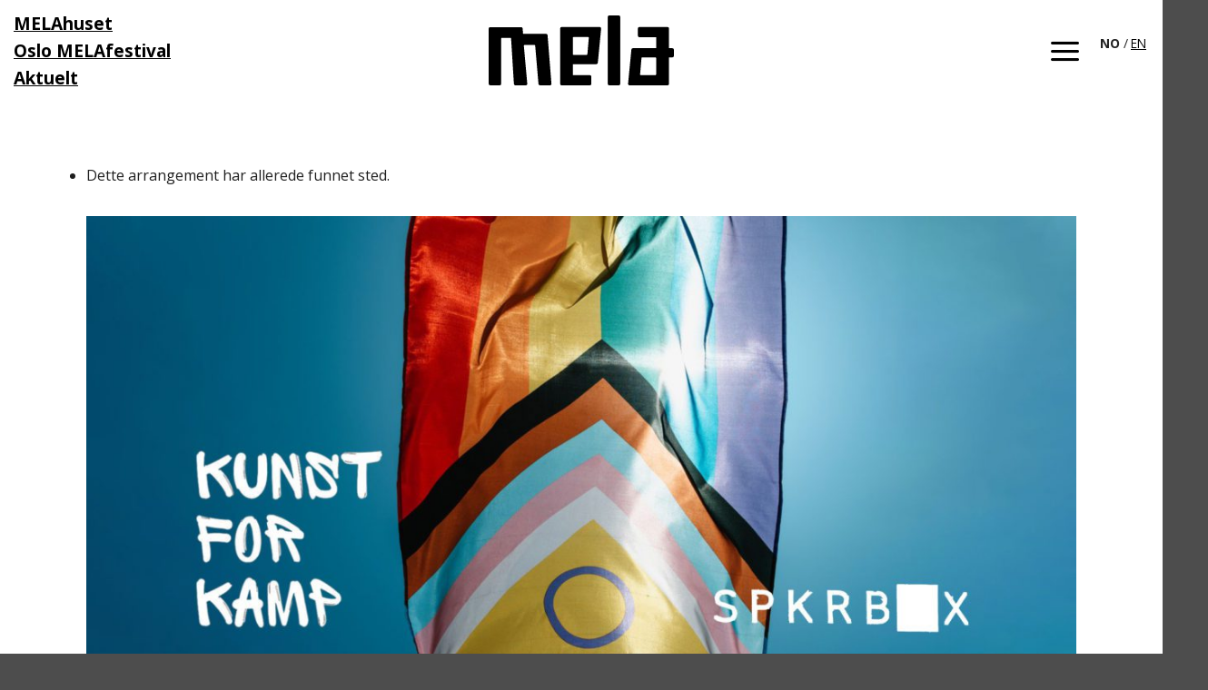

--- FILE ---
content_type: text/html; charset=UTF-8
request_url: https://www.mela.no/?post_type=tribe_events&eventDisplay=photo&shortcode=5e4829ea&tribe_events=kunst-for-kamp-apningsarrangement-med-jam-sofasamtale-og-fest
body_size: 25217
content:
<!DOCTYPE html>
<html lang="nb-NO" prefix="og: https://ogp.me/ns#" class="loading-site no-js">
<head>
	<meta charset="UTF-8" />
	<link rel="profile" href="http://gmpg.org/xfn/11" />
	<link rel="pingback" href="" />

	<script>(function(html){html.className = html.className.replace(/\bno-js\b/,'js')})(document.documentElement);</script>
<link rel='stylesheet' id='tribe-events-views-v2-bootstrap-datepicker-styles-css' href='https://www.mela.no/wp-content/plugins/the-events-calendar/vendor/bootstrap-datepicker/css/bootstrap-datepicker.standalone.min.css?ver=6.15.11' type='text/css' media='all' />
<link rel='stylesheet' id='tec-variables-skeleton-css' href='https://www.mela.no/wp-content/plugins/the-events-calendar/common/build/css/variables-skeleton.css?ver=6.9.10' type='text/css' media='all' />
<link rel='stylesheet' id='tribe-common-skeleton-style-css' href='https://www.mela.no/wp-content/plugins/the-events-calendar/common/build/css/common-skeleton.css?ver=6.9.10' type='text/css' media='all' />
<link rel='stylesheet' id='tribe-tooltipster-css-css' href='https://www.mela.no/wp-content/plugins/the-events-calendar/common/vendor/tooltipster/tooltipster.bundle.min.css?ver=6.9.10' type='text/css' media='all' />
<link rel='stylesheet' id='tribe-events-views-v2-skeleton-css' href='https://www.mela.no/wp-content/plugins/the-events-calendar/build/css/views-skeleton.css?ver=6.15.11' type='text/css' media='all' />
	<style>img:is([sizes="auto" i], [sizes^="auto," i]) { contain-intrinsic-size: 3000px 1500px }</style>
	<meta name="viewport" content="width=device-width, initial-scale=1" />
<!-- Search Engine Optimization by Rank Math PRO - https://rankmath.com/ -->
<title>KUNST for KAMP: åpningsarrangement med jam, sofasamtale og fest! | MELA</title>
<meta name="description" content="Det er seks år siden forrige festival. Nå er det endelig klart for festival igjen, og det må feires på storslått vis! "/>
<meta name="robots" content="follow, index, max-snippet:-1, max-video-preview:-1, max-image-preview:large"/>
<link rel="canonical" href="https://www.mela.no/arrangement/kunst-for-kamp-apningsarrangement-med-jam-sofasamtale-og-fest/" />
<meta property="og:locale" content="nb_NO" />
<meta property="og:type" content="article" />
<meta property="og:title" content="KUNST for KAMP: åpningsarrangement med jam, sofasamtale og fest! | MELA" />
<meta property="og:description" content="Det er seks år siden forrige festival. Nå er det endelig klart for festival igjen, og det må feires på storslått vis! " />
<meta property="og:url" content="https://www.mela.no/arrangement/kunst-for-kamp-apningsarrangement-med-jam-sofasamtale-og-fest/" />
<meta property="og:site_name" content="MELA" />
<meta property="article:publisher" content="https://www.facebook.com/melaoslo" />
<meta property="og:updated_time" content="2022-11-16T12:18:14+01:00" />
<meta property="og:image" content="https://www.mela.no/wp-content/uploads/2022/11/SPKRbox-kunstKamp.jpg" />
<meta property="og:image:secure_url" content="https://www.mela.no/wp-content/uploads/2022/11/SPKRbox-kunstKamp.jpg" />
<meta property="og:image:width" content="1920" />
<meta property="og:image:height" content="1080" />
<meta property="og:image:alt" content="KUNST for KAMP: åpningsarrangement med jam, sofasamtale og fest!" />
<meta property="og:image:type" content="image/jpeg" />
<meta name="twitter:card" content="summary_large_image" />
<meta name="twitter:title" content="KUNST for KAMP: åpningsarrangement med jam, sofasamtale og fest! | MELA" />
<meta name="twitter:description" content="Det er seks år siden forrige festival. Nå er det endelig klart for festival igjen, og det må feires på storslått vis! " />
<meta name="twitter:creator" content="@randall" />
<meta name="twitter:image" content="https://www.mela.no/wp-content/uploads/2022/11/SPKRbox-kunstKamp.jpg" />
<!-- /Rank Math WordPress SEO plugin -->

<link rel='dns-prefetch' href='//connect.facebook.net' />
<link rel='dns-prefetch' href='//use.fontawesome.com' />
<link rel='prefetch' href='https://www.mela.no/wp-content/themes/flatsome/assets/js/flatsome.js?ver=e2eddd6c228105dac048' />
<link rel='prefetch' href='https://www.mela.no/wp-content/themes/flatsome/assets/js/chunk.slider.js?ver=3.20.3' />
<link rel='prefetch' href='https://www.mela.no/wp-content/themes/flatsome/assets/js/chunk.popups.js?ver=3.20.3' />
<link rel='prefetch' href='https://www.mela.no/wp-content/themes/flatsome/assets/js/chunk.tooltips.js?ver=3.20.3' />
<link rel="alternate" type="application/rss+xml" title="MELA &raquo; strøm" href="https://www.mela.no/feed/" />
<link rel="alternate" type="text/calendar" title="MELA &raquo; iCal-feed" href="https://www.mela.no/arrangementer/?ical=1" />
		<style>
			.lazyload,
			.lazyloading {
				max-width: 100%;
			}
		</style>
		<link rel='stylesheet' id='tribe-events-virtual-skeleton-css' href='https://www.mela.no/wp-content/plugins/events-calendar-pro/build/css/events-virtual-skeleton.css?ver=7.7.9' type='text/css' media='all' />
<link rel='stylesheet' id='tribe-events-virtual-single-skeleton-css' href='https://www.mela.no/wp-content/plugins/events-calendar-pro/build/css/events-virtual-single-skeleton.css?ver=7.7.9' type='text/css' media='all' />
<link rel='stylesheet' id='tec-events-pro-single-css' href='https://www.mela.no/wp-content/plugins/events-calendar-pro/build/css/events-single.css?ver=7.7.9' type='text/css' media='all' />
<link rel='stylesheet' id='tribe-events-calendar-pro-style-css' href='https://www.mela.no/wp-content/plugins/events-calendar-pro/build/css/tribe-events-pro-full.css?ver=7.7.9' type='text/css' media='all' />
<link rel='stylesheet' id='tribe-events-pro-mini-calendar-block-styles-css' href='https://www.mela.no/wp-content/plugins/events-calendar-pro/build/css/tribe-events-pro-mini-calendar-block.css?ver=7.7.9' type='text/css' media='all' />
<link rel='stylesheet' id='tribe-events-v2-single-skeleton-css' href='https://www.mela.no/wp-content/plugins/the-events-calendar/build/css/tribe-events-single-skeleton.css?ver=6.15.11' type='text/css' media='all' />
<link rel='stylesheet' id='tribe-events-virtual-single-v2-skeleton-css' href='https://www.mela.no/wp-content/plugins/events-calendar-pro/build/css/events-virtual-single-v2-skeleton.css?ver=7.7.9' type='text/css' media='all' />
<link rel='stylesheet' id='tec-variables-full-css' href='https://www.mela.no/wp-content/plugins/the-events-calendar/common/build/css/variables-full.css?ver=6.9.10' type='text/css' media='all' />
<link rel='stylesheet' id='tribe-events-v2-virtual-single-block-css' href='https://www.mela.no/wp-content/plugins/events-calendar-pro/build/css/events-virtual-single-block.css?ver=7.7.9' type='text/css' media='all' />
<link rel='stylesheet' id='tec-events-pro-single-style-css' href='https://www.mela.no/wp-content/plugins/events-calendar-pro/build/css/custom-tables-v1/single.css?ver=7.7.9' type='text/css' media='all' />
<style id='font-awesome-svg-styles-default-inline-css' type='text/css'>
.svg-inline--fa {
  display: inline-block;
  height: 1em;
  overflow: visible;
  vertical-align: -.125em;
}
</style>
<link rel='stylesheet' id='font-awesome-svg-styles-css' href='https://www.mela.no/wp-content/uploads/font-awesome/v5.15.3/css/svg-with-js.css' type='text/css' media='all' />
<style id='font-awesome-svg-styles-inline-css' type='text/css'>
   .wp-block-font-awesome-icon svg::before,
   .wp-rich-text-font-awesome-icon svg::before {content: unset;}
</style>
<link rel='stylesheet' id='tribe-events-v2-single-blocks-css' href='https://www.mela.no/wp-content/plugins/the-events-calendar/build/css/tribe-events-single-blocks.css?ver=6.15.11' type='text/css' media='all' />
<link rel='stylesheet' id='uaf_client_css-css' href='https://www.mela.no/wp-content/uploads/useanyfont/uaf.css?ver=1764591007' type='text/css' media='all' />
<link rel='stylesheet' id='weglot-css-css' href='https://www.mela.no/wp-content/plugins/weglot/dist/css/front-css.css?ver=5.2' type='text/css' media='all' />
<style id="weglot-custom-style">html:not([lang="nb-NO"]) .menu-item.exclude-english:not(.weglot-language){ display:none !important}
html:not([lang="nb-NO"]) .ux-menu .exclude-english:not(.weglot-language){ display:none !important}</style><link rel='stylesheet' id='new-flag-css-css' href='https://www.mela.no/wp-content/plugins/weglot/dist/css/new-flags.css?ver=5.2' type='text/css' media='all' />
<link rel='stylesheet' id='tribe-events-block-event-venue-css' href='https://www.mela.no/wp-content/plugins/the-events-calendar/build/event-venue/frontend.css?ver=6.15.11' type='text/css' media='all' />
<link rel='stylesheet' id='font-awesome-official-css' href='https://use.fontawesome.com/releases/v5.15.3/css/all.css' type='text/css' media='all' integrity="sha384-SZXxX4whJ79/gErwcOYf+zWLeJdY/qpuqC4cAa9rOGUstPomtqpuNWT9wdPEn2fk" crossorigin="anonymous" />
<link rel='stylesheet' id='flatsome-main-css' href='https://www.mela.no/wp-content/themes/flatsome/assets/css/flatsome.css?ver=3.20.3' type='text/css' media='all' />
<style id='flatsome-main-inline-css' type='text/css'>
@font-face {
				font-family: "fl-icons";
				font-display: block;
				src: url(https://www.mela.no/wp-content/themes/flatsome/assets/css/icons/fl-icons.eot?v=3.20.3);
				src:
					url(https://www.mela.no/wp-content/themes/flatsome/assets/css/icons/fl-icons.eot#iefix?v=3.20.3) format("embedded-opentype"),
					url(https://www.mela.no/wp-content/themes/flatsome/assets/css/icons/fl-icons.woff2?v=3.20.3) format("woff2"),
					url(https://www.mela.no/wp-content/themes/flatsome/assets/css/icons/fl-icons.ttf?v=3.20.3) format("truetype"),
					url(https://www.mela.no/wp-content/themes/flatsome/assets/css/icons/fl-icons.woff?v=3.20.3) format("woff"),
					url(https://www.mela.no/wp-content/themes/flatsome/assets/css/icons/fl-icons.svg?v=3.20.3#fl-icons) format("svg");
			}
</style>
<link rel='stylesheet' id='flatsome-style-css' href='https://www.mela.no/wp-content/themes/flatsome-child/style.css?ver=3.5.1' type='text/css' media='all' />
<link rel='stylesheet' id='flatsome-googlefonts-css' href='https://www.mela.no/wp-content/uploads/fonts/514a9061aa8d3b1dc5c51deaab5424f8/font.css?v=1737839975' type='text/css' media='all' />
<link rel='stylesheet' id='font-awesome-official-v4shim-css' href='https://use.fontawesome.com/releases/v5.15.3/css/v4-shims.css' type='text/css' media='all' integrity="sha384-C2B+KlPW+WkR0Ld9loR1x3cXp7asA0iGVodhCoJ4hwrWm/d9qKS59BGisq+2Y0/D" crossorigin="anonymous" />
<style id='font-awesome-official-v4shim-inline-css' type='text/css'>
@font-face {
font-family: "FontAwesome";
font-display: block;
src: url("https://use.fontawesome.com/releases/v5.15.3/webfonts/fa-brands-400.eot"),
		url("https://use.fontawesome.com/releases/v5.15.3/webfonts/fa-brands-400.eot?#iefix") format("embedded-opentype"),
		url("https://use.fontawesome.com/releases/v5.15.3/webfonts/fa-brands-400.woff2") format("woff2"),
		url("https://use.fontawesome.com/releases/v5.15.3/webfonts/fa-brands-400.woff") format("woff"),
		url("https://use.fontawesome.com/releases/v5.15.3/webfonts/fa-brands-400.ttf") format("truetype"),
		url("https://use.fontawesome.com/releases/v5.15.3/webfonts/fa-brands-400.svg#fontawesome") format("svg");
}

@font-face {
font-family: "FontAwesome";
font-display: block;
src: url("https://use.fontawesome.com/releases/v5.15.3/webfonts/fa-solid-900.eot"),
		url("https://use.fontawesome.com/releases/v5.15.3/webfonts/fa-solid-900.eot?#iefix") format("embedded-opentype"),
		url("https://use.fontawesome.com/releases/v5.15.3/webfonts/fa-solid-900.woff2") format("woff2"),
		url("https://use.fontawesome.com/releases/v5.15.3/webfonts/fa-solid-900.woff") format("woff"),
		url("https://use.fontawesome.com/releases/v5.15.3/webfonts/fa-solid-900.ttf") format("truetype"),
		url("https://use.fontawesome.com/releases/v5.15.3/webfonts/fa-solid-900.svg#fontawesome") format("svg");
}

@font-face {
font-family: "FontAwesome";
font-display: block;
src: url("https://use.fontawesome.com/releases/v5.15.3/webfonts/fa-regular-400.eot"),
		url("https://use.fontawesome.com/releases/v5.15.3/webfonts/fa-regular-400.eot?#iefix") format("embedded-opentype"),
		url("https://use.fontawesome.com/releases/v5.15.3/webfonts/fa-regular-400.woff2") format("woff2"),
		url("https://use.fontawesome.com/releases/v5.15.3/webfonts/fa-regular-400.woff") format("woff"),
		url("https://use.fontawesome.com/releases/v5.15.3/webfonts/fa-regular-400.ttf") format("truetype"),
		url("https://use.fontawesome.com/releases/v5.15.3/webfonts/fa-regular-400.svg#fontawesome") format("svg");
unicode-range: U+F004-F005,U+F007,U+F017,U+F022,U+F024,U+F02E,U+F03E,U+F044,U+F057-F059,U+F06E,U+F070,U+F075,U+F07B-F07C,U+F080,U+F086,U+F089,U+F094,U+F09D,U+F0A0,U+F0A4-F0A7,U+F0C5,U+F0C7-F0C8,U+F0E0,U+F0EB,U+F0F3,U+F0F8,U+F0FE,U+F111,U+F118-F11A,U+F11C,U+F133,U+F144,U+F146,U+F14A,U+F14D-F14E,U+F150-F152,U+F15B-F15C,U+F164-F165,U+F185-F186,U+F191-F192,U+F1AD,U+F1C1-F1C9,U+F1CD,U+F1D8,U+F1E3,U+F1EA,U+F1F6,U+F1F9,U+F20A,U+F247-F249,U+F24D,U+F254-F25B,U+F25D,U+F267,U+F271-F274,U+F279,U+F28B,U+F28D,U+F2B5-F2B6,U+F2B9,U+F2BB,U+F2BD,U+F2C1-F2C2,U+F2D0,U+F2D2,U+F2DC,U+F2ED,U+F328,U+F358-F35B,U+F3A5,U+F3D1,U+F410,U+F4AD;
}
</style>
<script type="text/javascript" src="https://www.mela.no/wp-includes/js/jquery/jquery.min.js?ver=3.7.1" id="jquery-core-js"></script>
<script type="text/javascript" src="https://www.mela.no/wp-content/plugins/the-events-calendar/common/build/js/tribe-common.js?ver=9c44e11f3503a33e9540" id="tribe-common-js"></script>
<script type="text/javascript" src="https://www.mela.no/wp-content/plugins/the-events-calendar/build/js/views/breakpoints.js?ver=4208de2df2852e0b91ec" id="tribe-events-views-v2-breakpoints-js"></script>
<script type="text/javascript" src="https://www.mela.no/wp-content/plugins/weglot/dist/front-js.js?ver=5.2" id="wp-weglot-js-js"></script>
<link rel="https://api.w.org/" href="https://www.mela.no/wp-json/" /><link rel="alternate" title="JSON" type="application/json" href="https://www.mela.no/wp-json/wp/v2/tribe_events/5107" /><link rel="EditURI" type="application/rsd+xml" title="RSD" href="https://www.mela.no/xmlrpc.php?rsd" />
<meta name="generator" content="WordPress 6.8.3" />
<link rel='shortlink' href='https://www.mela.no/?p=5107' />
<link rel="alternate" title="oEmbed (JSON)" type="application/json+oembed" href="https://www.mela.no/wp-json/oembed/1.0/embed?url=https%3A%2F%2Fwww.mela.no%2Farrangement%2Fkunst-for-kamp-apningsarrangement-med-jam-sofasamtale-og-fest%2F" />
<link rel="alternate" title="oEmbed (XML)" type="text/xml+oembed" href="https://www.mela.no/wp-json/oembed/1.0/embed?url=https%3A%2F%2Fwww.mela.no%2Farrangement%2Fkunst-for-kamp-apningsarrangement-med-jam-sofasamtale-og-fest%2F&#038;format=xml" />
<meta name="tec-api-version" content="v1"><meta name="tec-api-origin" content="https://www.mela.no"><link rel="alternate" href="https://www.mela.no/wp-json/tribe/events/v1/events/5107" />


<script type="application/json" id="weglot-data">{"website":"https:\/\/www.mela.no\/","uid":"736e4b2cd7","project_slug":"mela","language_from":"no","language_from_custom_flag":null,"language_from_custom_name":null,"excluded_paths":[{"type":"CONTAIN","value":"\/test-innlegg-under-opplaering\/","language_button_displayed":true,"exclusion_behavior":"NOT_TRANSLATED","excluded_languages":[],"regex":"\/test\\-innlegg\\-under\\-opplaering\/"},{"type":"CONTAIN","value":"\/aktuelt","language_button_displayed":false,"exclusion_behavior":"REDIRECT","excluded_languages":["en"],"regex":"\/aktuelt"}],"excluded_blocks":[{"value":".blockevents nav.tribe-events-pro-photo-nav.tribe-events-c-nav","description":"the events calendar hidden element"},{"value":".tribe-events-c-ical","description":"the events calendar hidden element"},{"value":".blockevents .tribe-events-header","description":"the events calendar hidden element"},{"value":".tribe-common--breakpoint-medium.tribe-events .tribe-events-c-nav__list-item--today","description":"the events calendar hidden element"}],"custom_settings":{"button_style":{"flag_type":"circle","with_name":true,"custom_css":"html:not([lang=\"nb-NO\"]) .menu-item.exclude-english:not(.weglot-language){ display:none !important}\r\nhtml:not([lang=\"nb-NO\"]) .ux-menu .exclude-english:not(.weglot-language){ display:none !important}","is_dropdown":false,"with_flags":false,"full_name":false},"translate_email":true,"translate_search":false,"translate_amp":false,"switchers":[{"templates":{"name":"default","hash":"7291e68cc8bd3797365f7964a807f78b1c6c90fb"},"location":[],"style":{"with_flags":false,"flag_type":"circle","with_name":true,"full_name":false,"is_dropdown":false}}]},"pending_translation_enabled":false,"curl_ssl_check_enabled":true,"custom_css":null,"languages":[{"language_to":"en","custom_code":null,"custom_name":null,"custom_local_name":null,"provider":null,"enabled":true,"automatic_translation_enabled":true,"deleted_at":null,"connect_host_destination":null,"custom_flag":null}],"organization_slug":"w-d9c5caf936","api_domain":"cdn-api-weglot.com","current_language":"no","switcher_links":{"no":"https:\/\/www.mela.no\/?post_type=tribe_events&eventDisplay=photo&shortcode=5e4829ea&tribe_events=kunst-for-kamp-apningsarrangement-med-jam-sofasamtale-og-fest","en":"https:\/\/www.mela.no\/en\/?post_type=tribe_events&eventDisplay=photo&shortcode=5e4829ea&tribe_events=kunst-for-kamp-apningsarrangement-med-jam-sofasamtale-og-fest"},"original_path":"\/"}</script>		<script>
			document.documentElement.className = document.documentElement.className.replace('no-js', 'js');
		</script>
				<style>
			.no-js img.lazyload {
				display: none;
			}

			figure.wp-block-image img.lazyloading {
				min-width: 150px;
			}

			.lazyload,
			.lazyloading {
				--smush-placeholder-width: 100px;
				--smush-placeholder-aspect-ratio: 1/1;
				width: var(--smush-image-width, var(--smush-placeholder-width)) !important;
				aspect-ratio: var(--smush-image-aspect-ratio, var(--smush-placeholder-aspect-ratio)) !important;
			}

						.lazyload, .lazyloading {
				opacity: 0;
			}

			.lazyloaded {
				opacity: 1;
				transition: opacity 400ms;
				transition-delay: 0ms;
			}

					</style>
		<script type="application/ld+json">
[{"@context":"http://schema.org","@type":"Event","name":"KUNST for KAMP: \u00e5pningsarrangement med jam, sofasamtale og fest!","description":"&lt;p&gt;Det er seks \u00e5r siden forrige festival. N\u00e5 er det endelig klart for festival igjen, og det m\u00e5 feires p\u00e5 storsl\u00e5tt vis!\u00a0 SPRKBOX-veteraner, ut\u00f8vere p\u00e5 hiphop- og teaterfeltet og kunstnere som spesifikt jobber med skeiv tematikk/uttrykk, \u00e5pner festivalen v\u00e5r med Kunst for Kamp. Kunstnerne har teamet opp i to- og trespann og utveksla arbeid. Resultatet [...]&lt;/p&gt;\\n","image":"https://www.mela.no/wp-content/uploads/2022/11/SPKRbox-kunstKamp.jpg","url":"https://www.mela.no/arrangement/kunst-for-kamp-apningsarrangement-med-jam-sofasamtale-og-fest/","eventAttendanceMode":"https://schema.org/OfflineEventAttendanceMode","eventStatus":"https://schema.org/EventScheduled","startDate":"2022-12-01T19:00:00+01:00","endDate":"2022-12-01T23:59:00+01:00","location":{"@type":"Place","name":"Melahuset","description":"","url":"https://www.mela.no/sted/melahuset/","address":{"@type":"PostalAddress","streetAddress":"Mariboes gate 8","addressLocality":"Oslo","postalCode":"0183","addressCountry":"Norway"},"telephone":"","sameAs":""},"organizer":{"@type":"Person","name":"Melahuset","description":"","url":"","telephone":"","email":"","sameAs":""},"performer":"Organization"}]
</script><script type="text/javascript" id="google_gtagjs" src="https://www.mela.no/?local_ga_js=5efed7920a10ecc8afbdda67b50a9f91" async="async"></script>
<script type="text/javascript" id="google_gtagjs-inline">
/* <![CDATA[ */
window.dataLayer = window.dataLayer || [];function gtag(){dataLayer.push(arguments);}gtag('js', new Date());gtag('config', 'G-XNZ0JK6TQL', {'anonymize_ip': true} );
/* ]]> */
</script>
<link rel="icon" href="https://www.mela.no/wp-content/uploads/2022/06/cropped-favicon-mela-32x32.png" sizes="32x32" />
<link rel="icon" href="https://www.mela.no/wp-content/uploads/2022/06/cropped-favicon-mela-192x192.png" sizes="192x192" />
<link rel="apple-touch-icon" href="https://www.mela.no/wp-content/uploads/2022/06/cropped-favicon-mela-180x180.png" />
<meta name="msapplication-TileImage" content="https://www.mela.no/wp-content/uploads/2022/06/cropped-favicon-mela-270x270.png" />
<style id="custom-css" type="text/css">:root {--primary-color: #000000;--fs-color-primary: #000000;--fs-color-secondary: #e3d6ea;--fs-color-success: #ffd9ea;--fs-color-alert: #ffc47b;--fs-color-base: #1e1e1e;--fs-experimental-link-color: #662d91;--fs-experimental-link-color-hover: #7a2779;}.tooltipster-base {--tooltip-color: #fff;--tooltip-bg-color: #000;}.off-canvas-right .mfp-content, .off-canvas-left .mfp-content {--drawer-width: 300px;}.container-width, .full-width .ubermenu-nav, .container, .row{max-width: 1420px}.row.row-collapse{max-width: 1390px}.row.row-small{max-width: 1412.5px}.row.row-large{max-width: 1450px}.header-main{height: 111px}#logo img{max-height: 111px}#logo{width:301px;}#logo img{padding:17px 0;}.header-top{min-height: 30px}.transparent .header-main{height: 90px}.transparent #logo img{max-height: 90px}.has-transparent + .page-title:first-of-type,.has-transparent + #main > .page-title,.has-transparent + #main > div > .page-title,.has-transparent + #main .page-header-wrapper:first-of-type .page-title{padding-top: 90px;}.header.show-on-scroll,.stuck .header-main{height:70px!important}.stuck #logo img{max-height: 70px!important}.header-bg-color {background-color: rgba(255,255,255,0)}.header-bottom {background-color: #f1f1f1}.top-bar-nav > li > a{line-height: 16px }.header-main .nav > li > a{line-height: 16px }.stuck .header-main .nav > li > a{line-height: 50px }@media (max-width: 549px) {.header-main{height: 99px}#logo img{max-height: 99px}}.main-menu-overlay{background-color: #ffad47}.header-top{background-color:rgba(255,255,255,0)!important;}h1,h2,h3,h4,h5,h6,.heading-font{color: #1e1e1e;}body{font-size: 100%;}@media screen and (max-width: 549px){body{font-size: 100%;}}body{font-family: "Open Sans", sans-serif;}body {font-weight: 400;font-style: normal;}.nav > li > a {font-family: "Open Sans", sans-serif;}.mobile-sidebar-levels-2 .nav > li > ul > li > a {font-family: "Open Sans", sans-serif;}.nav > li > a,.mobile-sidebar-levels-2 .nav > li > ul > li > a {font-weight: 700;font-style: normal;}h1,h2,h3,h4,h5,h6,.heading-font, .off-canvas-center .nav-sidebar.nav-vertical > li > a{font-family: "Open Sans", sans-serif;}h1,h2,h3,h4,h5,h6,.heading-font,.banner h1,.banner h2 {font-weight: 600;font-style: normal;}.alt-font{font-family: "Dancing Script", sans-serif;}.alt-font {font-weight: 400!important;font-style: normal!important;}.breadcrumbs{text-transform: none;}button,.button{text-transform: none;}.nav > li > a, .links > li > a{text-transform: none;}.section-title span{text-transform: none;}h3.widget-title,span.widget-title{text-transform: none;}.header:not(.transparent) .header-nav-main.nav > li > a {color: #000000;}.widget:where(:not(.widget_shopping_cart)) a{color: #662d91;}.widget:where(:not(.widget_shopping_cart)) a:hover{color: #7a2779;}.widget .tagcloud a:hover{border-color: #7a2779; background-color: #7a2779;}input[type='submit'], input[type="button"], button:not(.icon), .button:not(.icon){border-radius: 99px!important}.nav-vertical-fly-out > li + li {border-top-width: 1px; border-top-style: solid;}.label-new.menu-item > a:after{content:"New";}.label-hot.menu-item > a:after{content:"Hot";}.label-sale.menu-item > a:after{content:"Sale";}.label-popular.menu-item > a:after{content:"Popular";}</style></head>

<body class="wp-singular tribe_events-template-default single single-tribe_events postid-5107 wp-theme-flatsome wp-child-theme-flatsome-child tribe-events-page-template tribe-no-js tribe-filter-live XXpageXX lightbox nav-dropdown-has-arrow nav-dropdown-has-shadow nav-dropdown-has-border events-single tribe-events-style-skeleton">


<a class="skip-link screen-reader-text" href="#main">Skip to content</a>

<div id="wrapper">

	
	<header id="header" class="header ">
		<div class="header-wrapper">
			<div id="masthead" class="header-main show-logo-center hide-for-sticky">
      <div class="header-inner flex-row container logo-center medium-logo-center" role="navigation">

          <!-- Logo -->
          <div id="logo" class="flex-col logo">
            
<!-- Header logo -->
<a href="https://www.mela.no/" title="MELA - MELA" rel="home">
		<img width="347" height="131" data-src="https://www.mela.no/wp-content/uploads/2021/05/mela-logo.svg" class="header_logo header-logo lazyload" alt="MELA" src="[data-uri]" style="--smush-placeholder-width: 347px; --smush-placeholder-aspect-ratio: 347/131;" /><img  width="347" height="131" data-src="https://www.mela.no/wp-content/uploads/2021/05/mela-logo.svg" class="header-logo-dark lazyload" alt="MELA" src="[data-uri]" style="--smush-placeholder-width: 347px; --smush-placeholder-aspect-ratio: 347/131;" /></a>
          </div>

          <!-- Mobile Left Elements -->
          <div class="flex-col show-for-medium flex-left">
            <ul class="mobile-nav nav nav-left ">
                          </ul>
          </div>

          <!-- Left Elements -->
          <div class="flex-col hide-for-medium flex-left
            ">
            <ul class="header-nav header-nav-main nav nav-left  nav-spacing-xsmall" >
              <li class="header-block"><div class="header-block-block-1">	<div class="ux-menu stack stack-col justify-start custom-vertical-menu ux-menu--divider-solid hide-for-small">
		

	<div class="ux-menu-link flex menu-item">
		<a class="ux-menu-link__link flex" href="https://www.mela.no/melahuset/" >
						<span class="ux-menu-link__text">
				MELAhuset			</span>
		</a>
	</div>
	

	<div class="ux-menu-link flex menu-item">
		<a class="ux-menu-link__link flex" href="https://www.mela.no/festival/hovedscenen-2025/" >
						<span class="ux-menu-link__text">
				Oslo MELAfestival			</span>
		</a>
	</div>
	

	<div class="ux-menu-link flex menu-item exclude-english">
		<a class="ux-menu-link__link flex" href="https://www.mela.no/aktuelt/" >
						<span class="ux-menu-link__text">
				Aktuelt			</span>
		</a>
	</div>
	


	</div>
	</div></li>            </ul>
          </div>

          <!-- Right Elements -->
          <div class="flex-col hide-for-medium flex-right">
            <ul class="header-nav header-nav-main nav nav-right  nav-spacing-xsmall">
              <li class="nav-icon has-icon">
			<a href="#" class="is-small" data-open="#main-menu" data-pos="center" data-bg="main-menu-overlay" role="button" aria-label="Menu" aria-controls="main-menu" aria-expanded="false" aria-haspopup="dialog" data-flatsome-role-button>
			<i class="icon-menu" aria-hidden="true"></i>					</a>
	</li>
<li class="html custom html_topbar_left"><!--Weglot 5.2--><aside data-wg-notranslate="" class="country-selector weglot-inline weglot-shortcode wg-" tabindex="0" aria-expanded="false" aria-label="Language selected: Norwegian"><input id="wg69359df7f14968.023167231765121527222" class="weglot_choice" type="checkbox" name="menu"/><label data-l="no" tabindex="-1" for="wg69359df7f14968.023167231765121527222" class="wgcurrent wg-li weglot-lang weglot-language flag-3 wg-no" data-code-language="wg-no" data-name-language="NO"><span class="wglanguage-name">NO</span></label><ul role="none"><li data-l="en" class="wg-li weglot-lang weglot-language flag-3 wg-en" data-code-language="en" role="option"><a title="Language switcher : English" class="weglot-language-en" role="option" data-wg-notranslate="" href="https://www.mela.no/en/?post_type=tribe_events&#038;eventDisplay=photo&#038;shortcode=5e4829ea&#038;tribe_events=kunst-for-kamp-apningsarrangement-med-jam-sofasamtale-og-fest">EN</a></li></ul></aside></li>            </ul>
          </div>

          <!-- Mobile Right Elements -->
          <div class="flex-col show-for-medium flex-right">
            <ul class="mobile-nav nav nav-right ">
              <li class="html custom html_topbar_left"><!--Weglot 5.2--><aside data-wg-notranslate="" class="country-selector weglot-inline weglot-shortcode wg-" tabindex="0" aria-expanded="false" aria-label="Language selected: Norwegian"><input id="wg69359df7f14968.023167231765121527222" class="weglot_choice" type="checkbox" name="menu"/><label data-l="no" tabindex="-1" for="wg69359df7f14968.023167231765121527222" class="wgcurrent wg-li weglot-lang weglot-language flag-3 wg-no" data-code-language="wg-no" data-name-language="NO"><span class="wglanguage-name">NO</span></label><ul role="none"><li data-l="en" class="wg-li weglot-lang weglot-language flag-3 wg-en" data-code-language="en" role="option"><a title="Language switcher : English" class="weglot-language-en" role="option" data-wg-notranslate="" href="https://www.mela.no/en/?post_type=tribe_events&#038;eventDisplay=photo&#038;shortcode=5e4829ea&#038;tribe_events=kunst-for-kamp-apningsarrangement-med-jam-sofasamtale-og-fest">EN</a></li></ul></aside></li><li class="nav-icon has-icon">
			<a href="#" class="is-small" data-open="#main-menu" data-pos="center" data-bg="main-menu-overlay" role="button" aria-label="Menu" aria-controls="main-menu" aria-expanded="false" aria-haspopup="dialog" data-flatsome-role-button>
			<i class="icon-menu" aria-hidden="true"></i>					</a>
	</li>
            </ul>
          </div>

      </div>

      </div>

<div class="header-bg-container fill"><div class="header-bg-image fill"></div><div class="header-bg-color fill"></div></div>		</div>
	</header>

	
	<main id="main" class="">


<div id="content" role="main">
			
				<section id="tribe-events-pg-template" class="tribe-events-pg-template"><div class="tribe-events-before-html"></div><span class="tribe-events-ajax-loading"><img class="tribe-events-spinner-medium lazyload" data-src="https://www.mela.no/wp-content/plugins/the-events-calendar/src/resources/images/tribe-loading.gif" alt="Laster Arrangementer" src="[data-uri]" style="--smush-placeholder-width: 64px; --smush-placeholder-aspect-ratio: 64/64;" /></span><!-- added newelement -->
<section class="section">
	<div class="bg section-bg fill bg-fill bg-loaded"></div>
		<div class="section-content relative">
            <div class="row" id="row-x">
    	        <div class="col pb-0 mb-0 small-12 large-12">
    		        <div class="col-inner">
    		        <!-- added newelement end -->
<div id="tribe-events-content" class="tribe-events-single pb-4">

	<p class="tribe-events-back">
		<a href="https://www.mela.no/arrangementer/"> &laquo; Alle Arrangementer</a>
	</p>

	<!-- Notices -->
	<div class="tribe-events-notices"><ul><li>Dette arrangement har allerede funnet sted. </li></ul></div>

	<!-- Event header -->
	<div id="tribe-events-header"  data-title="KUNST for KAMP: åpningsarrangement med jam, sofasamtale og fest! | MELA" data-viewtitle="KUNST for KAMP: åpningsarrangement med jam, sofasamtale og fest!">
		<!-- Navigation -->
		<nav class="tribe-events-nav-pagination" aria-label="Arrangement navigasjon">
			<ul class="tribe-events-sub-nav">
				<li class="tribe-events-nav-previous"><a href="https://www.mela.no/arrangement/melafantasi-aret-rundt-igor-fetterne/"><span>&laquo;</span> Melafantasi året rundt: Igor &#038; Fetterne</a></li>
				<li class="tribe-events-nav-next"><a href="https://www.mela.no/arrangement/all-hail-the-queen-la-bambina-og-babylucifa/">All Hail The Queen: La Bambina og BABYLUCIFA <span>&raquo;</span></a></li>
			</ul>
			<!-- .tribe-events-sub-nav -->
		</nav>
	</div>
	<!-- #tribe-events-header -->

			<div id="post-5107" class="post-5107 tribe_events type-tribe_events status-publish has-post-thumbnail hentry">
			<!-- Event featured image, but exclude link -->

			<img width="1200" height="675" data-src="https://www.mela.no/wp-content/uploads/2022/11/SPKRbox-kunstKamp-1200x675.jpg" class="attachment-large-auto size-large-auto lazyload" alt="" data-srcset="https://www.mela.no/wp-content/uploads/2022/11/SPKRbox-kunstKamp-1200x675.jpg 1200w, https://www.mela.no/wp-content/uploads/2022/11/SPKRbox-kunstKamp-711x400.jpg 711w, https://www.mela.no/wp-content/uploads/2022/11/SPKRbox-kunstKamp-1400x788.jpg 1400w, https://www.mela.no/wp-content/uploads/2022/11/SPKRbox-kunstKamp-768x432.jpg 768w, https://www.mela.no/wp-content/uploads/2022/11/SPKRbox-kunstKamp-1536x864.jpg 1536w, https://www.mela.no/wp-content/uploads/2022/11/SPKRbox-kunstKamp-1600x900.jpg 1600w, https://www.mela.no/wp-content/uploads/2022/11/SPKRbox-kunstKamp.jpg 1920w" data-sizes="(max-width: 1200px) 100vw, 1200px" src="[data-uri]" style="--smush-placeholder-width: 1200px; --smush-placeholder-aspect-ratio: 1200/675;" />
        	<div class="section-content relative">
    			<div class="row align-middle row-small mt-2" id="row">

                	<div id="col-x1" class="col medium-8 small-12 large-8">
                		<div class="col-inner">
                			<h1 class="tribe-events-single-event-title">KUNST for KAMP: åpningsarrangement med jam, sofasamtale og fest!</h1>                		</div>
                			</div>
                	<div id="col-x2" class="col medium-4 small-12 large-4">
                		<div class="col-inner text-right"">
            		    	                		</div>
                	</div>
                </div>
            </div>


        	<div class="tribe-events-schedule tribe-clearfix">
        		<h2>
        		    torsdag 1. desember        		</h2>
        		        	</div>

        	        	<dl>

        		<dd class="tribe-venue"><i class="fa fa-map-marker"></i> Melahuset </dd>
        		<dd class="tribe-venue"><i class="fa fa-clock-o" aria-hidden="true"></i> 19:00 </dd>

        	</dl>

			<!-- Event content -->
						<div class="tribe-events-single-event-description tribe-events-content">
				<p><strong>Det er seks år siden forrige festival. Nå er det endelig klart for festival igjen, og det må feires på storslått vis! </strong></p>
<p>SPRKBOX-veteraner, utøvere på hiphop- og teaterfeltet og kunstnere som spesifikt jobber med skeiv tematikk/uttrykk, åpner festivalen vår med Kunst for Kamp. Kunstnerne har teamet opp i to- og trespann og utveksla arbeid. Resultatet vises med lave skuldre under Kunst for Kamp &#8211; en heidundrandes jam kombinert med sofasamtale.</p>
<p>Kvelden ledes av DJ Lara Okafor og våre to eminente konferansierer, Mathilde “Cuntess” Fossheim og Taro Vestøl Cooper. I tillegg til å lose oss gjennom de ulike innslagene, leder de sofasamtalene bestående av et lite knippe fagfolk og en kunstner som kommer for å snakke om hvordan kunst kan brukes til kamp, og om en av mange skeive kamper som fortsatt pågår &#8211;  historien om Tobias Klingenberg Reitan.</p>
<p>Tobias er en transmann som i 2018 gikk til sak mot den norske stat for kastreringa han blei tvunget til å gjennomgå for å få endra juridisk kjønn. Dette var praksis i Norge fram til vi fikk “Lov om endring av juridisk kjønn” i 2016. Per nå er saken anka til Menneskerettsdomstolen i Strasbourg og Tobias venter på svar om hvorvidt den blir tatt opp der.</p>
<p>Foreninga FRI har vært partshjelp i saken, og har oppretta en innsamling på vipps for å hjelpe Tobias med kostnader i forbindelse med rettsakene. Vi benytter anledninga denne kvelden til å sette fokus på saken hans, samt FRIs innsamlingsaksjon.</p>
<p>Fortellinga om Tobias er, i likhet med alle fortellinger om skeiv kamp i Norge, en fortelling om samfunnet vårt. Om hvem vi er, hvem vi har vært, og om hvem vi kan velge å være i møte med menneskene som trenger oss. Det er 50 år siden avkriminaliseringa av sex mellom menn. Det er det all grunn til å feire. Men vi har fortsatt en lang vei igjen å gå med den skeive kampen, og festen og protesten går hånd i hånd.</p>
<h3>Dette er de 21 kunstnerne og tre samtalegjestene som ønsker deg velkommen til festival:</h3>
<p><strong>Guro Sibeko • Vjolla Emiri • Ingrid Frivold • Son of Light • Daniel Mariblanca • Nosizwe • Cuntess • Taro Vestøl Cooper • Gigi • Dark Marc • Don Martin • Ravn Kvikkestøyl Helland • Fela • Sadik Qaka • Isak Bradley • Oda Aunan • Pats Nichols • Tuva Syvertsen • Big Daddy Karsten • Frid Ding • Luca Dalen Espseth • Christine Marie Jentoft • Molly Øxnevad</strong></p>
<p>Hjertelig velkommen til Kunst for Kamp &#8211; en  gøy, overraskende, eksplosiv, rar, rørende og inspirerende start på SPKRBOX-festivalen 2022!</p>
<p>&nbsp;</p>
<p><img fetchpriority="high" decoding="async" class="alignnone wp-image-5108 size-medium" src="https://www.mela.no/wp-content/uploads/2022/11/KUNST-FOR-KAMP-Facebook-710x400.jpg" alt="Kunst for kamp, gratis åpningsarrangement med jam, sofasamtale og fest" width="710" height="400" title="KUNST for KAMP: åpningsarrangement med jam, sofasamtale og fest!" srcset="https://www.mela.no/wp-content/uploads/2022/11/KUNST-FOR-KAMP-Facebook-710x400.jpg 710w, https://www.mela.no/wp-content/uploads/2022/11/KUNST-FOR-KAMP-Facebook-1400x789.jpg 1400w, https://www.mela.no/wp-content/uploads/2022/11/KUNST-FOR-KAMP-Facebook-768x433.jpg 768w, https://www.mela.no/wp-content/uploads/2022/11/KUNST-FOR-KAMP-Facebook-1536x865.jpg 1536w, https://www.mela.no/wp-content/uploads/2022/11/KUNST-FOR-KAMP-Facebook-1600x900.jpg 1600w, https://www.mela.no/wp-content/uploads/2022/11/KUNST-FOR-KAMP-Facebook-1200x676.jpg 1200w, https://www.mela.no/wp-content/uploads/2022/11/KUNST-FOR-KAMP-Facebook.jpg 1640w" sizes="(max-width: 710px) 100vw, 710px" /></p>
<p>&nbsp;</p>
<hr />
<p>Arrangementet er støtta av Kulturrådet. Takk til Melahuset og Nordic Black Theatre for samarbeid, støtte og bidrag.</p>
<p>Dørene åpnes kl. 18.00 | Start: kl. 19.00</p>
<p>Fri adgang</p>
<p>Les mer på <a href="http://spkrbox.no" target="_blank" rel="noopener"><strong><span style="font-family: Helvetica;">SPKRBOX sine nettsider</span></strong></a></p>
<hr />
<p>&nbsp;</p>
			</div>
			<!-- .tribe-events-single-event-description -->
			
			<!-- Event meta -->
						

					</div> <!-- #post-x -->
			
	<!-- Event footer -->

	<div id="tribe-events-footer" >
	<div class="social-icons share-icons share-row relative icon-style-outline" ><a href="whatsapp://send?text=KUNST%20for%20KAMP%3A%20%C3%A5pningsarrangement%20med%20jam%2C%20sofasamtale%20og%20fest%21 - https://www.mela.no/arrangement/kunst-for-kamp-apningsarrangement-med-jam-sofasamtale-og-fest/" data-action="share/whatsapp/share" class="icon button circle is-outline tooltip whatsapp show-for-medium" title="Share on WhatsApp" aria-label="Share on WhatsApp"><i class="icon-whatsapp" aria-hidden="true"></i></a><a href="https://www.facebook.com/sharer.php?u=https://www.mela.no/arrangement/kunst-for-kamp-apningsarrangement-med-jam-sofasamtale-og-fest/" data-label="Facebook" onclick="window.open(this.href,this.title,'width=500,height=500,top=300px,left=300px'); return false;" target="_blank" class="icon button circle is-outline tooltip facebook" title="Share on Facebook" aria-label="Share on Facebook" rel="noopener nofollow"><i class="icon-facebook" aria-hidden="true"></i></a><a href="https://twitter.com/share?url=https://www.mela.no/arrangement/kunst-for-kamp-apningsarrangement-med-jam-sofasamtale-og-fest/" onclick="window.open(this.href,this.title,'width=500,height=500,top=300px,left=300px'); return false;" target="_blank" class="icon button circle is-outline tooltip twitter" title="Share on Twitter" aria-label="Share on Twitter" rel="noopener nofollow"><i class="icon-twitter" aria-hidden="true"></i></a><a href="mailto:?subject=KUNST%20for%20KAMP%3A%20%C3%A5pningsarrangement%20med%20jam%2C%20sofasamtale%20og%20fest%21&body=Check%20this%20out%3A%20https%3A%2F%2Fwww.mela.no%2Farrangement%2Fkunst-for-kamp-apningsarrangement-med-jam-sofasamtale-og-fest%2F" class="icon button circle is-outline tooltip email" title="Email to a Friend" aria-label="Email to a Friend" rel="nofollow"><i class="icon-envelop" aria-hidden="true"></i></a><a href="https://pinterest.com/pin/create/button?url=https://www.mela.no/arrangement/kunst-for-kamp-apningsarrangement-med-jam-sofasamtale-og-fest/&media=https://www.mela.no/wp-content/uploads/2022/11/SPKRbox-kunstKamp-1400x788.jpg&description=KUNST%20for%20KAMP%3A%20%C3%A5pningsarrangement%20med%20jam%2C%20sofasamtale%20og%20fest%21" onclick="window.open(this.href,this.title,'width=500,height=500,top=300px,left=300px'); return false;" target="_blank" class="icon button circle is-outline tooltip pinterest" title="Pin on Pinterest" aria-label="Pin on Pinterest" rel="noopener nofollow"><i class="icon-pinterest" aria-hidden="true"></i></a><a href="https://www.linkedin.com/shareArticle?mini=true&url=https://www.mela.no/arrangement/kunst-for-kamp-apningsarrangement-med-jam-sofasamtale-og-fest/&title=KUNST%20for%20KAMP%3A%20%C3%A5pningsarrangement%20med%20jam%2C%20sofasamtale%20og%20fest%21" onclick="window.open(this.href,this.title,'width=500,height=500,top=300px,left=300px'); return false;" target="_blank" class="icon button circle is-outline tooltip linkedin" title="Share on LinkedIn" aria-label="Share on LinkedIn" rel="noopener nofollow"><i class="icon-linkedin" aria-hidden="true"></i></a></div>	</div>
	<!-- #tribe-events-footer -->


</div><!-- #tribe-events-content -->

</div>
<!-- added newelement -->
                </div>
            </div>
        </div>
    </div>
</section>
<!-- added newelement end -->

<style>

#row-x > .col > .col-inner {
  padding: 30px 30px 00px 30px;
  background-color: rgb(255, 255, 255);
}
@media (min-width:550px) {
  #row-x > .col > .col-inner {
    padding: 30px 50px 0px 50px;
  }
}
@media (min-width:850px) {
  #row-x > .col > .col-inner {
    padding: 40px 80px 0px 80px;
  }
}

</style>

	<section class="section blockevents" id="section_2134511833">
		<div class="section-bg fill" >
									
			

		</div>

		

		<div class="section-content relative">
			

<div class="row row-small"  id="row-823865408">


	<div id="col-1762208464" class="col small-12 large-12"  >
				<div class="col-inner"  >
			
			

<h2>Det skjer på Melahuset</h2>


		</div>
				
<style>
#col-1762208464 > .col-inner {
  margin: 50px 0px -30px 60px;
}
</style>
	</div>

	

	<div id="col-1793987868" class="col small-12 large-12"  >
				<div class="col-inner"  >
			
			

<p><link rel='stylesheet' id='tribe-events-pro-views-v2-skeleton-css' href='https://www.mela.no/wp-content/plugins/events-calendar-pro/build/css/views-skeleton.css?ver=7.7.9' type='text/css' media='all' />
<link rel='stylesheet' id='tribe-common-full-style-css' href='https://www.mela.no/wp-content/plugins/the-events-calendar/common/build/css/common-full.css?ver=6.9.10' type='text/css' media='all' />
<link rel='stylesheet' id='tribe-events-views-v2-full-css' href='https://www.mela.no/wp-content/plugins/the-events-calendar/build/css/views-full.css?ver=6.15.11' type='text/css' media='all' />
<link rel='stylesheet' id='tribe-events-pro-views-v2-full-css' href='https://www.mela.no/wp-content/plugins/events-calendar-pro/build/css/views-full.css?ver=7.7.9' type='text/css' media='all' />
<link rel='stylesheet' id='tribe-events-pro-views-v2-print-css' href='https://www.mela.no/wp-content/plugins/events-calendar-pro/build/css/views-print.css?ver=7.7.9' type='text/css' media='print' />
<link rel='stylesheet' id='tribe-events-views-v2-print-css' href='https://www.mela.no/wp-content/plugins/the-events-calendar/build/css/views-print.css?ver=6.15.11' type='text/css' media='print' />
<div
	 class="tribe-common tribe-events tribe-events-view tribe-events-view--photo alignwide tribe-events-view--shortcode tribe-events-view--shortcode-58058c59 tribe-events-pro" 	data-js="tribe-events-view"
	data-view-rest-url="https://www.mela.no/wp-json/tribe/views/v2/html"
	data-view-rest-method="GET"
	data-view-manage-url=""
			data-view-shortcode="58058c59"
				data-view-breakpoint-pointer="b61f9315-4a73-4571-a14d-b25721f8fa72"
	>
	<section class="tribe-common-l-container tribe-events-l-container">
		<div
	class="tribe-events-view-loader tribe-common-a11y-hidden"
	role="alert"
	aria-live="polite"
>
	<span class="tribe-events-view-loader__text tribe-common-a11y-visual-hide">
		3 arrangementer funnet.	</span>
	<div class="tribe-events-view-loader__dots tribe-common-c-loader">
		<svg
	 class="tribe-common-c-svgicon tribe-common-c-svgicon--dot tribe-common-c-loader__dot tribe-common-c-loader__dot--first" 	aria-hidden="true"
	viewBox="0 0 15 15"
	xmlns="http://www.w3.org/2000/svg"
>
	<circle cx="7.5" cy="7.5" r="7.5"/>
</svg>
		<svg
	 class="tribe-common-c-svgicon tribe-common-c-svgicon--dot tribe-common-c-loader__dot tribe-common-c-loader__dot--second" 	aria-hidden="true"
	viewBox="0 0 15 15"
	xmlns="http://www.w3.org/2000/svg"
>
	<circle cx="7.5" cy="7.5" r="7.5"/>
</svg>
		<svg
	 class="tribe-common-c-svgicon tribe-common-c-svgicon--dot tribe-common-c-loader__dot tribe-common-c-loader__dot--third" 	aria-hidden="true"
	viewBox="0 0 15 15"
	xmlns="http://www.w3.org/2000/svg"
>
	<circle cx="7.5" cy="7.5" r="7.5"/>
</svg>
	</div>
</div>

		<script type="application/ld+json">
[{"@context":"http://schema.org","@type":"Event","name":"The Unheard","description":"&lt;p&gt;Kl. 16.00 - 18.00 Event Highlights: Honoring Two Distinguished Personalities Celebration of Urdu Language &amp; Literature The Unheard Collective - Storytelling Session Community Gathering Interactive Q&amp;A Session The Unheard is a monthly series dedicated to celebrating individuals whose cultural, social, and Literary contributions truly deserve greater recognition. This special evening honors Dr. Syed Nadeem Hussain [...]&lt;/p&gt;\\n","image":"https://www.mela.no/wp-content/uploads/2025/12/The-Unheard.jpg","url":"https://www.mela.no/arrangement/the-unheard/","eventAttendanceMode":"https://schema.org/OfflineEventAttendanceMode","eventStatus":"https://schema.org/EventScheduled","startDate":"2025-12-07T16:00:00+01:00","endDate":"2025-12-07T23:59:00+01:00","performer":"Organization"},{"@context":"http://schema.org","@type":"Event","name":"Ingen fredspris til krigshissere","description":"&lt;p&gt;Velkommen til demonstrasjon og solidaritetsarrangement 9. desember der det protesteres mot at Nobels fredspris tildeles Mar\u00eda Corina Machado.&lt;/p&gt;\\n","image":"https://www.mela.no/wp-content/uploads/2025/12/589650126_1274451294722212_6517395842175109161_n.jpg","url":"https://www.mela.no/arrangement/ingen-fredspris-til-krigshissere/","eventAttendanceMode":"https://schema.org/OfflineEventAttendanceMode","eventStatus":"https://schema.org/EventScheduled","startDate":"2025-12-09T19:00:00+01:00","endDate":"2025-12-09T23:59:00+01:00","location":{"@type":"Place","name":"Melahuset","description":"","url":"https://www.mela.no/sted/melahuset/","address":{"@type":"PostalAddress","streetAddress":"Mariboes gate 8","addressLocality":"Oslo","postalCode":"0183","addressCountry":"Norway"},"telephone":"","sameAs":""},"performer":"Organization"},{"@context":"http://schema.org","@type":"Event","name":"Julesamling med Palestinakomiteen","description":"&lt;p&gt;Velkommen til Julesamling med Palestinakomiteen! Dato: Torsdag 11. desemberSted: MelahusetTid: 18:00 Gratis inngang! Du er invitert til julesamling med Palestinakomiteen i Oslo, hvor vi oppsummerer \u00e5ret som har g\u00e5tt, og sammen samler styrke til \u00e5 fortsette kampen i det kommende \u00e5ret. Det blir lett servering, loddtrekning og quiz! Den brede solidariteten verden rundt holder seg [...]&lt;/p&gt;\\n","image":"https://www.mela.no/wp-content/uploads/2025/12/558489293_1152860580368818_496592755250964796_n.jpg","url":"https://www.mela.no/arrangement/julesamling-med-palestinakomiteen/","eventAttendanceMode":"https://schema.org/OfflineEventAttendanceMode","eventStatus":"https://schema.org/EventScheduled","startDate":"2025-12-11T18:00:00+01:00","endDate":"2025-12-11T23:59:00+01:00","performer":"Organization"}]
</script>
		<script data-js="tribe-events-view-data" type="application/json">
	{"slug":"photo","prev_url":"https:\/\/www.mela.no\/?post_type=tribe_events&eventDisplay=past&shortcode=58058c59&tribe_events=kunst-for-kamp-apningsarrangement-med-jam-sofasamtale-og-fest&posts_per_page=4","next_url":"https:\/\/www.mela.no\/arrangementer\/photo\/side\/2\/?shortcode=58058c59","view_class":"Tribe\\Events\\Pro\\Views\\V2\\Views\\Photo_View","view_slug":"photo","view_label":"Photo","title":"KUNST for KAMP: \u00e5pningsarrangement med jam, sofasamtale og fest! | MELA","events":[10000345,10000347,10000348],"url":"https:\/\/www.mela.no\/arrangementer\/photo\/?shortcode=58058c59","url_event_date":false,"bar":{"keyword":"","date":""},"today":"2025-12-07 00:00:00","now":"2025-12-07 16:32:07","home_url":"https:\/\/www.mela.no","rest_url":"https:\/\/www.mela.no\/wp-json\/tribe\/views\/v2\/html","rest_method":"GET","rest_nonce":"","should_manage_url":false,"today_url":"https:\/\/www.mela.no\/?post_type=tribe_events&eventDisplay=photo&shortcode=58058c59&tribe_events=kunst-for-kamp-apningsarrangement-med-jam-sofasamtale-og-fest&posts_per_page=4","today_title":"Klikk for \u00e5 velge dagens dato","today_label":"I dag","prev_label":"","next_label":"","date_formats":{"compact":"n\/j\/Y","month_and_year_compact":"n\/Y","month_and_year":"F Y","time_range_separator":" - ","date_time_separator":" @ "},"messages":[],"start_of_week":"1","header_title":"","header_title_element":"h1","content_title":"","breadcrumbs":[],"backlink":false,"before_events":"","after_events":"","display_events_bar":true,"disable_event_search":true,"live_refresh":true,"ical":{"display_link":true,"link":{"url":"https:\/\/www.mela.no\/arrangementer\/photo\/?shortcode=58058c59&#038;ical=1","text":"Eksporter Arrangementer","title":"Bruk denne for \u00e5 dele kalenderdata med Google kalender, Apple iCal og andre kompatible applikasjoner"}},"container_classes":["tribe-common","tribe-events","tribe-events-view","tribe-events-view--photo","alignwide","tribe-events-view--shortcode","tribe-events-view--shortcode-58058c59","tribe-events-pro"],"container_data":{"shortcode":"58058c59"},"is_past":false,"breakpoints":{"xsmall":500,"medium":768,"full":960},"breakpoint_pointer":"b61f9315-4a73-4571-a14d-b25721f8fa72","is_initial_load":true,"public_views":{"list":{"view_class":"Tribe\\Events\\Views\\V2\\Views\\List_View","view_url":"https:\/\/www.mela.no\/arrangementer\/liste\/?shortcode=58058c59","view_label":"Liste","aria_label":"Display Arrangementer in Liste View"}},"show_latest_past":true,"past":false,"placeholder_url":"https:\/\/www.mela.no\/wp-content\/plugins\/events-calendar-pro\/src\/resources\/images\/tribe-event-placeholder-image.svg","show_now":true,"now_label":"N\u00e5","now_label_mobile":"N\u00e5","show_end":true,"selected_start_datetime":"2025-12-07","selected_start_date_mobile":"12\/7\/2025","selected_start_date_label":"s\u00f8n, 7 desember","selected_end_datetime":"2025-12-11","selected_end_date_mobile":"12\/11\/2025","selected_end_date_label":"tor, 11 desember","datepicker_date":"12\/7\/2025","subscribe_links":{"gcal":{"label":"Google kalender","single_label":"Legg til i Google kalender","visible":true,"block_slug":"hasGoogleCalendar"},"ical":{"label":"iCalendar","single_label":"Legg til iCalendar","visible":true,"block_slug":"hasiCal"},"outlook-365":{"label":"Outlook 365","single_label":"Outlook 365","visible":true,"block_slug":"hasOutlook365"},"outlook-live":{"label":"Outlook Live","single_label":"Outlook Live","visible":true,"block_slug":"hasOutlookLive"},"ics":{"label":"Eksporter .ics-fil","single_label":"Eksporter .ics-fil","visible":true,"block_slug":null},"outlook-ics":{"label":"Export Outlook .ics file","single_label":"Export Outlook .ics file","visible":true,"block_slug":null}},"display_recurring_toggle":false,"_context":{"slug":"photo","should_manage_url":false},"text":"Loading...","classes":["tribe-common-c-loader__dot","tribe-common-c-loader__dot--third"]}</script>

		
		
<header  class="tribe-events-header" >
	
	
	
	
	
	
	<div class="tribe-events-c-top-bar tribe-events-header__top-bar">

	<nav class="tribe-events-c-top-bar__nav tribe-common-a11y-hidden">
	<ul class="tribe-events-c-top-bar__nav-list">
		<li class="tribe-events-c-top-bar__nav-list-item">
	<a
		href="https://www.mela.no/?post_type=tribe_events&#038;eventDisplay=past&#038;shortcode=58058c59&#038;tribe_events=kunst-for-kamp-apningsarrangement-med-jam-sofasamtale-og-fest&#038;posts_per_page=4"
		class="tribe-common-c-btn-icon tribe-common-c-btn-icon--caret-left tribe-events-c-top-bar__nav-link tribe-events-c-top-bar__nav-link--prev"
		aria-label="Previous Arrangementer"
		title="Previous Arrangementer"
		data-js="tribe-events-view-link"
	>
		<svg
	 class="tribe-common-c-svgicon tribe-common-c-svgicon--caret-left tribe-common-c-btn-icon__icon-svg tribe-events-c-top-bar__nav-link-icon-svg" 	aria-hidden="true"
	viewBox="0 0 10 16"
	xmlns="http://www.w3.org/2000/svg"
>
	<path d="M9.7 14.4l-1.5 1.5L.3 8 8.2.1l1.5 1.5L3.3 8l6.4 6.4z"/>
</svg>
	</a>
</li>

		<li class="tribe-events-c-top-bar__nav-list-item">
	<a
		href="https://www.mela.no/arrangementer/photo/side/2/?shortcode=58058c59"
		class="tribe-common-c-btn-icon tribe-common-c-btn-icon--caret-right tribe-events-c-top-bar__nav-link tribe-events-c-top-bar__nav-link--next"
		aria-label="Next Arrangementer"
		title="Next Arrangementer"
		data-js="tribe-events-view-link"
	>
		<svg
	 class="tribe-common-c-svgicon tribe-common-c-svgicon--caret-right tribe-common-c-btn-icon__icon-svg tribe-events-c-top-bar__nav-link-icon-svg" 	aria-hidden="true"
	viewBox="0 0 10 16"
	xmlns="http://www.w3.org/2000/svg"
>
	<path d="M.3 1.6L1.8.1 9.7 8l-7.9 7.9-1.5-1.5L6.7 8 .3 1.6z"/>
</svg>
	</a>
</li>
	</ul>
</nav>

	<a
	href="https://www.mela.no/?post_type=tribe_events&#038;eventDisplay=photo&#038;shortcode=58058c59&#038;tribe_events=kunst-for-kamp-apningsarrangement-med-jam-sofasamtale-og-fest&#038;posts_per_page=4"
	class="tribe-common-c-btn-border-small tribe-events-c-top-bar__today-button tribe-common-a11y-hidden"
	data-js="tribe-events-view-link"
	aria-description="Klikk for å velge dagens dato"
>
	I dag</a>

	<div class="tribe-events-c-top-bar__datepicker">
	<button
		class="tribe-common-c-btn__clear tribe-common-h3 tribe-common-h--alt tribe-events-c-top-bar__datepicker-button"
		data-js="tribe-events-top-bar-datepicker-button"
		type="button"
		aria-label="Click to toggle datepicker"
		title="Click to toggle datepicker"
	>
		<time
			datetime="2025-12-07"
			class="tribe-events-c-top-bar__datepicker-time"
		>
							<span class="tribe-events-c-top-bar__datepicker-mobile">
					Nå				</span>
				<span class="tribe-events-c-top-bar__datepicker-desktop tribe-common-a11y-hidden">
					Nå				</span>
					</time>
					<span class="tribe-events-c-top-bar__datepicker-separator"> - </span>
			<time
				datetime="2025-12-11"
				class="tribe-events-c-top-bar__datepicker-time"
			>
				<span class="tribe-events-c-top-bar__datepicker-mobile">
					12/11/2025				</span>
				<span class="tribe-events-c-top-bar__datepicker-desktop tribe-common-a11y-hidden">
					tor, 11 desember				</span>
			</time>
				<svg
	 class="tribe-common-c-svgicon tribe-common-c-svgicon--caret-down tribe-events-c-top-bar__datepicker-button-icon-svg" 	aria-hidden="true"
	viewBox="0 0 10 7"
	xmlns="http://www.w3.org/2000/svg"
>
	<path fill-rule="evenodd" clip-rule="evenodd" d="M1.008.609L5 4.6 8.992.61l.958.958L5 6.517.05 1.566l.958-.958z" class="tribe-common-c-svgicon__svg-fill"/>
</svg>
	</button>
	<label
		class="tribe-events-c-top-bar__datepicker-label tribe-common-a11y-visual-hide"
		for="tribe-events-top-bar-date"
	>
		Select date.	</label>
	<input
		type="text"
		class="tribe-events-c-top-bar__datepicker-input tribe-common-a11y-visual-hide"
		data-js="tribe-events-top-bar-date"
		id="tribe-events-top-bar-date"
		name="tribe-events-views[tribe-bar-date]"
		value="12/7/2025"
		tabindex="-1"
		autocomplete="off"
		readonly="readonly"
	/>
	<div class="tribe-events-c-top-bar__datepicker-container" data-js="tribe-events-top-bar-datepicker-container"></div>
	<template class="tribe-events-c-top-bar__datepicker-template-prev-icon">
		<svg
	 class="tribe-common-c-svgicon tribe-common-c-svgicon--caret-left tribe-events-c-top-bar__datepicker-nav-icon-svg" 	aria-hidden="true"
	viewBox="0 0 10 16"
	xmlns="http://www.w3.org/2000/svg"
>
	<path d="M9.7 14.4l-1.5 1.5L.3 8 8.2.1l1.5 1.5L3.3 8l6.4 6.4z"/>
</svg>
	</template>
	<template class="tribe-events-c-top-bar__datepicker-template-next-icon">
		<svg
	 class="tribe-common-c-svgicon tribe-common-c-svgicon--caret-right tribe-events-c-top-bar__datepicker-nav-icon-svg" 	aria-hidden="true"
	viewBox="0 0 10 16"
	xmlns="http://www.w3.org/2000/svg"
>
	<path d="M.3 1.6L1.8.1 9.7 8l-7.9 7.9-1.5-1.5L6.7 8 .3 1.6z"/>
</svg>
	</template>
</div>

	
	<div class="tribe-events-c-top-bar__actions tribe-common-a11y-hidden">
	</div>

</div>
</header>

		
		<div class="tribe-events-pro-photo">
			<h2
				id="tribe-events-photo-view-heading"
				class="tribe-common-a11y-visual-hide"
			>
				List of events in Photo View			</h2>
			<ul class="tribe-common-g-row tribe-common-g-row--gutters" aria-labelledby="tribe-events-photo-view-heading">

									
					<li  class="tribe-common-g-col tribe-events-pro-photo__event post-10000345 tribe_events type-tribe_events status-publish has-post-thumbnail hentry" >
	<article>
		<div class="tribe-events-pro-photo__event-featured-image-wrapper">
	<a
		href="https://www.mela.no/arrangement/the-unheard/"
		rel="bookmark"
		class="tribe-events-pro-photo__event-featured-image-link"
	>
		<span class="tribe-events-pro-photo__event-featured-image-link-inner tribe-common-a11y-hidden">The Unheard</span>
		<img
			class="tribe-events-pro-photo__event-featured-image lazyload"
			data-src="https://www.mela.no/wp-content/uploads/2025/12/The-Unheard.jpg"
			role="presentation"
							data-srcset="https://www.mela.no/wp-content/uploads/2025/12/The-Unheard-711x400.jpg 711w, https://www.mela.no/wp-content/uploads/2025/12/The-Unheard-1400x788.jpg 1400w, https://www.mela.no/wp-content/uploads/2025/12/The-Unheard-768x432.jpg 768w, https://www.mela.no/wp-content/uploads/2025/12/The-Unheard-1536x864.jpg 1536w, https://www.mela.no/wp-content/uploads/2025/12/The-Unheard-1600x900.jpg 1600w, https://www.mela.no/wp-content/uploads/2025/12/The-Unheard-1200x675.jpg 1200w, https://www.mela.no/wp-content/uploads/2025/12/The-Unheard.jpg 1920w"
										alt=""
													width="1920"
										height="1080"
					 src="[data-uri]" style="--smush-placeholder-width: 1920px; --smush-placeholder-aspect-ratio: 1920/1080;" />
	</a>
</div>

		<div class="tribe-events-pro-photo__event-details-wrapper">
			<div class="tribe-events-pro-photo__event-date-tag tribe-common-g-col">
	<time class="tribe-events-pro-photo__event-date-tag-datetime" datetime="2025-12-07">
		<span class="tribe-events-pro-photo__event-date-tag-month">
			des		</span>
		<span class="tribe-events-pro-photo__event-date-tag-daynum tribe-common-h5 tribe-common-h4--min-medium">
			7		</span>
	</time>
</div>
			<div class="tribe-events-pro-photo__event-details">
				<div class="tribe-events-pro-photo__event-datetime tribe-common-b2">
				<time datetime="16:00">
			16:00		</time>
					<span class="tribe-events-events-pro-photo__event-datetime-separator"> - </span>
			<time datetime="23:59">
				23:59			</time>
				</div>
								<h3 class="tribe-events-pro-photo__event-title tribe-common-h6">
	<a
		href="https://www.mela.no/arrangement/the-unheard/"
		title="The Unheard"
		rel="bookmark"
		class="tribe-events-pro-photo__event-title-link tribe-common-anchor-thin"
	>
		The Unheard	</a>
</h3>
							</div>
		</div>
	</article>
</li>

									
					<li  class="tribe-common-g-col tribe-events-pro-photo__event post-10000347 tribe_events type-tribe_events status-publish has-post-thumbnail hentry tag-fredspris tag-nobels-fredspris tribe_events_cat-melahuset cat_melahuset" >
	<article>
		<div class="tribe-events-pro-photo__event-featured-image-wrapper">
	<a
		href="https://www.mela.no/arrangement/ingen-fredspris-til-krigshissere/"
		rel="bookmark"
		class="tribe-events-pro-photo__event-featured-image-link"
	>
		<span class="tribe-events-pro-photo__event-featured-image-link-inner tribe-common-a11y-hidden">Ingen fredspris til krigshissere</span>
		<img
			class="tribe-events-pro-photo__event-featured-image lazyload"
			data-src="https://www.mela.no/wp-content/uploads/2025/12/589650126_1274451294722212_6517395842175109161_n.jpg"
			role="presentation"
							data-srcset="https://www.mela.no/wp-content/uploads/2025/12/589650126_1274451294722212_6517395842175109161_n-711x400.jpg 711w, https://www.mela.no/wp-content/uploads/2025/12/589650126_1274451294722212_6517395842175109161_n-1400x788.jpg 1400w, https://www.mela.no/wp-content/uploads/2025/12/589650126_1274451294722212_6517395842175109161_n-768x432.jpg 768w, https://www.mela.no/wp-content/uploads/2025/12/589650126_1274451294722212_6517395842175109161_n-1536x864.jpg 1536w, https://www.mela.no/wp-content/uploads/2025/12/589650126_1274451294722212_6517395842175109161_n-1600x900.jpg 1600w, https://www.mela.no/wp-content/uploads/2025/12/589650126_1274451294722212_6517395842175109161_n-1200x675.jpg 1200w, https://www.mela.no/wp-content/uploads/2025/12/589650126_1274451294722212_6517395842175109161_n.jpg 1920w"
										alt=""
										title="589650126_1274451294722212_6517395842175109161_n"
										width="1920"
										height="1080"
					 src="[data-uri]" style="--smush-placeholder-width: 1920px; --smush-placeholder-aspect-ratio: 1920/1080;" />
	</a>
</div>

		<div class="tribe-events-pro-photo__event-details-wrapper">
			<div class="tribe-events-pro-photo__event-date-tag tribe-common-g-col">
	<time class="tribe-events-pro-photo__event-date-tag-datetime" datetime="2025-12-09">
		<span class="tribe-events-pro-photo__event-date-tag-month">
			des		</span>
		<span class="tribe-events-pro-photo__event-date-tag-daynum tribe-common-h5 tribe-common-h4--min-medium">
			9		</span>
	</time>
</div>
			<div class="tribe-events-pro-photo__event-details">
				<div class="tribe-events-pro-photo__event-datetime tribe-common-b2">
				<time datetime="19:00">
			19:00		</time>
					<span class="tribe-events-events-pro-photo__event-datetime-separator"> - </span>
			<time datetime="23:59">
				23:59			</time>
				</div>
								<h3 class="tribe-events-pro-photo__event-title tribe-common-h6">
	<a
		href="https://www.mela.no/arrangement/ingen-fredspris-til-krigshissere/"
		title="Ingen fredspris til krigshissere"
		rel="bookmark"
		class="tribe-events-pro-photo__event-title-link tribe-common-anchor-thin"
	>
		Ingen fredspris til krigshissere	</a>
</h3>
							</div>
		</div>
	</article>
</li>

									
					<li  class="tribe-common-g-col tribe-events-pro-photo__event post-10000348 tribe_events type-tribe_events status-publish has-post-thumbnail hentry tag-palestinakomiteen tribe_events_cat-melahuset cat_melahuset" >
	<article>
		<div class="tribe-events-pro-photo__event-featured-image-wrapper">
	<a
		href="https://www.mela.no/arrangement/julesamling-med-palestinakomiteen/"
		rel="bookmark"
		class="tribe-events-pro-photo__event-featured-image-link"
	>
		<span class="tribe-events-pro-photo__event-featured-image-link-inner tribe-common-a11y-hidden">Julesamling med Palestinakomiteen</span>
		<img
			class="tribe-events-pro-photo__event-featured-image lazyload"
			data-src="https://www.mela.no/wp-content/uploads/2025/12/558489293_1152860580368818_496592755250964796_n.jpg"
			role="presentation"
							data-srcset="https://www.mela.no/wp-content/uploads/2025/12/558489293_1152860580368818_496592755250964796_n-711x400.jpg 711w, https://www.mela.no/wp-content/uploads/2025/12/558489293_1152860580368818_496592755250964796_n-1400x788.jpg 1400w, https://www.mela.no/wp-content/uploads/2025/12/558489293_1152860580368818_496592755250964796_n-768x432.jpg 768w, https://www.mela.no/wp-content/uploads/2025/12/558489293_1152860580368818_496592755250964796_n-1536x864.jpg 1536w, https://www.mela.no/wp-content/uploads/2025/12/558489293_1152860580368818_496592755250964796_n-1600x900.jpg 1600w, https://www.mela.no/wp-content/uploads/2025/12/558489293_1152860580368818_496592755250964796_n-1200x675.jpg 1200w, https://www.mela.no/wp-content/uploads/2025/12/558489293_1152860580368818_496592755250964796_n.jpg 1920w"
										alt=""
										title="558489293_1152860580368818_496592755250964796_n"
										width="1920"
										height="1080"
					 src="[data-uri]" style="--smush-placeholder-width: 1920px; --smush-placeholder-aspect-ratio: 1920/1080;" />
	</a>
</div>

		<div class="tribe-events-pro-photo__event-details-wrapper">
			<div class="tribe-events-pro-photo__event-date-tag tribe-common-g-col">
	<time class="tribe-events-pro-photo__event-date-tag-datetime" datetime="2025-12-11">
		<span class="tribe-events-pro-photo__event-date-tag-month">
			des		</span>
		<span class="tribe-events-pro-photo__event-date-tag-daynum tribe-common-h5 tribe-common-h4--min-medium">
			11		</span>
	</time>
</div>
			<div class="tribe-events-pro-photo__event-details">
				<div class="tribe-events-pro-photo__event-datetime tribe-common-b2">
				<time datetime="18:00">
			18:00		</time>
					<span class="tribe-events-events-pro-photo__event-datetime-separator"> - </span>
			<time datetime="23:59">
				23:59			</time>
				</div>
								<h3 class="tribe-events-pro-photo__event-title tribe-common-h6">
	<a
		href="https://www.mela.no/arrangement/julesamling-med-palestinakomiteen/"
		title="Julesamling med Palestinakomiteen"
		rel="bookmark"
		class="tribe-events-pro-photo__event-title-link tribe-common-anchor-thin"
	>
		Julesamling med Palestinakomiteen	</a>
</h3>
							</div>
		</div>
	</article>
</li>

				
			</ul>

		</div>

		<nav class="tribe-events-pro-photo-nav tribe-events-c-nav">
	<ul class="tribe-events-c-nav__list">
		<li class="tribe-events-c-nav__list-item tribe-events-c-nav__list-item--prev">
	<a
		href="https://www.mela.no/?post_type=tribe_events&#038;eventDisplay=past&#038;shortcode=58058c59&#038;tribe_events=kunst-for-kamp-apningsarrangement-med-jam-sofasamtale-og-fest&#038;posts_per_page=4"
		rel="prev"
		class="tribe-events-c-nav__prev tribe-common-b2 tribe-common-b1--min-medium"
		data-js="tribe-events-view-link"
		aria-label="Previous Arrangementer"
		title="Previous Arrangementer"
	>
		<svg
	 class="tribe-common-c-svgicon tribe-common-c-svgicon--caret-left tribe-events-c-nav__prev-icon-svg" 	aria-hidden="true"
	viewBox="0 0 10 16"
	xmlns="http://www.w3.org/2000/svg"
>
	<path d="M9.7 14.4l-1.5 1.5L.3 8 8.2.1l1.5 1.5L3.3 8l6.4 6.4z"/>
</svg>
		<span class="tribe-events-c-nav__prev-label">
			Previous <span class="tribe-events-c-nav__prev-label-plural tribe-common-a11y-visual-hide">Arrangementer</span>		</span>
	</a>
</li>

		<li class="tribe-events-c-nav__list-item tribe-events-c-nav__list-item--today">
	<a
		href="https://www.mela.no/?post_type=tribe_events&#038;eventDisplay=photo&#038;shortcode=58058c59&#038;tribe_events=kunst-for-kamp-apningsarrangement-med-jam-sofasamtale-og-fest&#038;posts_per_page=4"
		class="tribe-events-c-nav__today tribe-common-b2"
		data-js="tribe-events-view-link"
		aria-label="Klikk for å velge dagens dato"
		title="Klikk for å velge dagens dato"
	>
		I dag	</a>
</li>

		<li class="tribe-events-c-nav__list-item tribe-events-c-nav__list-item--next">
	<a
		href="https://www.mela.no/arrangementer/photo/side/2/?shortcode=58058c59"
		rel="next"
		class="tribe-events-c-nav__next tribe-common-b2 tribe-common-b1--min-medium"
		data-js="tribe-events-view-link"
		aria-label="Next Arrangementer"
		title="Next Arrangementer"
	>
		<span class="tribe-events-c-nav__next-label">
			Next <span class="tribe-events-c-nav__next-label-plural tribe-common-a11y-visual-hide">Arrangementer</span>		</span>
		<svg
	 class="tribe-common-c-svgicon tribe-common-c-svgicon--caret-right tribe-events-c-nav__next-icon-svg" 	aria-hidden="true"
	viewBox="0 0 10 16"
	xmlns="http://www.w3.org/2000/svg"
>
	<path d="M.3 1.6L1.8.1 9.7 8l-7.9 7.9-1.5-1.5L6.7 8 .3 1.6z"/>
</svg>
	</a>
</li>
	</ul>
</nav>

		
			</section>
</div>

<script class="tribe-events-breakpoints">
	( function () {
		var completed = false;

		function initBreakpoints() {
			if ( completed ) {
				// This was fired already and completed no need to attach to the event listener.
				document.removeEventListener( 'DOMContentLoaded', initBreakpoints );
				return;
			}

			if ( 'undefined' === typeof window.tribe ) {
				return;
			}

			if ( 'undefined' === typeof window.tribe.events ) {
				return;
			}

			if ( 'undefined' === typeof window.tribe.events.views ) {
				return;
			}

			if ( 'undefined' === typeof window.tribe.events.views.breakpoints ) {
				return;
			}

			if ( 'function' !== typeof (window.tribe.events.views.breakpoints.setup) ) {
				return;
			}

			var container = document.querySelectorAll( '[data-view-breakpoint-pointer="b61f9315-4a73-4571-a14d-b25721f8fa72"]' );
			if ( ! container ) {
				return;
			}

			window.tribe.events.views.breakpoints.setup( container );
			completed = true;
			// This was fired already and completed no need to attach to the event listener.
			document.removeEventListener( 'DOMContentLoaded', initBreakpoints );
		}

		// Try to init the breakpoints right away.
		initBreakpoints();
		document.addEventListener( 'DOMContentLoaded', initBreakpoints );
	})();
</script>
<script data-js='tribe-events-view-nonce-data' type='application/json'>{"tvn1":"22aba9f631","tvn2":""}</script></p>

		</div>
					</div>

	

	<div id="col-1660199058" class="col small-12 large-12"  >
				<div class="col-inner text-center"  >
			
			

<a href="https://www.mela.no/melahuset/" class="button primary" style="border-radius:99px;">
		<span>Se hele programmet</span>
	</a>



		</div>
				
<style>
#col-1660199058 > .col-inner {
  margin: -20px 0px 10px 0px;
}
</style>
	</div>

	

</div>

		</div>

		
<style>
#section_2134511833 {
  padding-top: 20px;
  padding-bottom: 20px;
  margin-bottom: 0px;
}
@media (min-width:550px) {
  #section_2134511833 {
    padding-top: 40px;
    padding-bottom: 40px;
  }
}
@media (min-width:850px) {
  #section_2134511833 {
    padding-top: 0px;
    padding-bottom: 0px;
  }
}
</style>
	</section>
	<div class="tribe-events-after-html"></div></section>
				
			</div>



</main>

<footer id="footer" class="footer-wrapper">

		<div class="img has-hover footer-top-img hidden x md-x lg-x y md-y lg-y" id="image_1584974173">
								<div class="img-inner dark" >
			<img width="1895" height="103" data-src="https://www.mela.no/wp-content/uploads/2021/05/footer-top-01.svg" class="attachment-original size-original lazyload" alt="" decoding="async" src="[data-uri]" style="--smush-placeholder-width: 1895px; --smush-placeholder-aspect-ratio: 1895/103;" />						
					</div>
								
<style>
#image_1584974173 {
  width: 100%;
}
</style>
	</div>
	


	<section class="section zindex" id="section_1975577794">
		<div class="section-bg fill" >
									
			
	<div class="is-border"
		style="border-color:rgb(0, 0, 0);border-width:10px 0px 0px 0px;margin:0px 0px 0px 0px;">
	</div>

		</div>

		

		<div class="section-content relative">
			

<div class="row align-center row-divided"  id="row-210168973">


	<div id="col-1047891283" class="col medium-6 small-12 large-4"  >
				<div class="col-inner text-center"  >
			
			

<div class="searchform-wrapper ux-search-box relative no-bg form-flat is-xlarge"><form method="get" class="searchform" action="https://www.mela.no/" role="search">
		<div class="flex-row relative">
			<div class="flex-col flex-grow">
	   	   <input type="search" class="search-field mb-0" name="s" value="" id="s" placeholder="Søk ..." />
			</div>
			<div class="flex-col">
				<button type="submit" class="ux-search-submit submit-button secondary button icon mb-0" aria-label="Submit">
					<i class="icon-search" aria-hidden="true"></i>				</button>
			</div>
		</div>
    <div class="live-search-results text-left z-top"></div>
</form>
</div>

	<div id="gap-736906519" class="gap-element clearfix" style="display:block; height:auto;">
		
<style>
#gap-736906519 {
  padding-top: 20px;
}
</style>
	</div>
	

<div class="social-icons follow-icons full-width text-center" style="font-size:210%"><a href="https://www.facebook.com/melaoslo" target="_blank" data-label="Facebook" class="icon plain tooltip facebook" title="Follow on Facebook" aria-label="Follow on Facebook" rel="noopener nofollow"><i class="icon-facebook" aria-hidden="true"></i></a><a href="https://www.instagram.com/oslomela/?hl=en" target="_blank" data-label="Instagram" class="icon plain tooltip instagram" title="Follow on Instagram" aria-label="Follow on Instagram" rel="noopener nofollow"><i class="icon-instagram" aria-hidden="true"></i></a><a href="https://www.youtube.com/c/Oslomela" data-label="YouTube" target="_blank" class="icon plain tooltip youtube" title="Follow on YouTube" aria-label="Follow on YouTube" rel="noopener nofollow"><i class="icon-youtube" aria-hidden="true"></i></a></div>

	<div id="gap-1180163896" class="gap-element clearfix" style="display:block; height:auto;">
		
<style>
#gap-1180163896 {
  padding-top: 20px;
}
</style>
	</div>
	

	<div class="img has-hover x md-x lg-x y md-y lg-y" id="image_776754439">
		<a class="" href="https://www.mela.no/aktuelt/tilgjengelighet/" >						<div class="img-inner image-glow image-glow dark" >
			<img width="280" height="280" data-src="https://www.mela.no/wp-content/uploads/2022/05/Tilgjengelighet-280x280.png" class="attachment-thumbnail size-thumbnail lazyload" alt="" decoding="async" data-srcset="https://www.mela.no/wp-content/uploads/2022/05/Tilgjengelighet-280x280.png 280w, https://www.mela.no/wp-content/uploads/2022/05/Tilgjengelighet-200x200.png 200w" data-sizes="(max-width: 280px) 100vw, 280px" src="[data-uri]" style="--smush-placeholder-width: 280px; --smush-placeholder-aspect-ratio: 280/280;" />						
					</div>
						</a>		
<style>
#image_776754439 {
  width: 15%;
}
</style>
	</div>
	

	<div id="gap-746039295" class="gap-element clearfix" style="display:block; height:auto;">
		
<style>
#gap-746039295 {
  padding-top: 20px;
}
</style>
	</div>
	



<hr style="height: 6px; color: 000000; boder-color: 000000; background-color: 000000; "/>

	<div id="text-4079453777" class="text">
		

<p style="text-align: center;"><span style="font-size: 100%;">Støttet av:</span></p>
		
<style>
#text-4079453777 {
  text-align: center;
}
@media (min-width:550px) {
  #text-4079453777 {
    text-align: right;
  }
}
</style>
	</div>
	
	<div class="img has-hover x md-x lg-x y md-y lg-y" id="image_253406013">
								<div class="img-inner dark" >
			<img width="793" height="180" data-src="https://www.mela.no/wp-content/uploads/2021/02/Asset-6MelaStotte.png" class="attachment-large size-large lazyload" alt="Kultur- og likestillingsdepartementet" decoding="async" data-srcset="https://www.mela.no/wp-content/uploads/2021/02/Asset-6MelaStotte.png 793w, https://www.mela.no/wp-content/uploads/2021/02/Asset-6MelaStotte-768x174.png 768w" data-sizes="(max-width: 793px) 100vw, 793px" src="[data-uri]" style="--smush-placeholder-width: 793px; --smush-placeholder-aspect-ratio: 793/180;" />						
					</div>
								
<style>
#image_253406013 {
  width: 75%;
}
</style>
	</div>
	

	<div id="gap-953062359" class="gap-element clearfix" style="display:block; height:auto;">
		
<style>
#gap-953062359 {
  padding-top: 20px;
}
@media (min-width:850px) {
  #gap-953062359 {
    padding-top: 10px;
  }
}
</style>
	</div>
	

	<div class="img has-hover x md-x lg-x y md-y lg-y" id="image_924322352">
								<div class="img-inner dark" >
			<img width="253" height="131" data-src="https://www.mela.no/wp-content/uploads/2021/02/Asset-9MelaStotte.png" class="attachment-large size-large lazyload" alt="Oslo kommune" decoding="async" src="[data-uri]" style="--smush-placeholder-width: 253px; --smush-placeholder-aspect-ratio: 253/131;" />						
					</div>
								
<style>
#image_924322352 {
  width: 25%;
}
</style>
	</div>
	

	<div id="gap-551636153" class="gap-element clearfix" style="display:block; height:auto;">
		
<style>
#gap-551636153 {
  padding-top: 20px;
}
@media (min-width:850px) {
  #gap-551636153 {
    padding-top: 10px;
  }
}
</style>
	</div>
	

	<div class="img has-hover x md-x lg-x y md-y lg-y" id="image_211603844">
								<div class="img-inner dark" >
			<img width="387" height="59" data-src="https://www.mela.no/wp-content/uploads/2021/02/Asset-8MelaStotte.png" class="attachment-large size-large lazyload" alt="Kulturrådet" decoding="async" src="[data-uri]" style="--smush-placeholder-width: 387px; --smush-placeholder-aspect-ratio: 387/59;" />						
					</div>
								
<style>
#image_211603844 {
  width: 45%;
}
</style>
	</div>
	


		</div>
				
<style>
#col-1047891283 > .col-inner {
  padding: 0px 0px 0px 0px;
  margin: 60px 0px 0px 0px;
}
</style>
	</div>

	

	<div id="col-1795215204" class="col medium-6 small-12 large-4"  >
				<div class="col-inner text-center"  >
			
			

		<div class="show-for-small">
				

<hr style="height: 6px; color: 000000; boder-color: 000000; background-color: 000000; "/>
		</div>
	
	<div id="text-4074127898" class="text">
		

<h2 id="kontakt-oss" style="text-align: center;"><span style="font-family: helvetica-black;"><strong>Kontakt oss</strong></span></h2>
		
<style>
#text-4074127898 {
  font-size: 1.5rem;
  text-align: center;
}
@media (min-width:550px) {
  #text-4074127898 {
    text-align: center;
  }
}
</style>
	</div>
	
	<div id="text-749111239" class="text">
		

<div class="nav-wrapper">
<p style="text-align: center;"><span style="color: #282828;"><span style="font-size: 100%;"><span style="font-family: helvetica-black;"><a style="color: #282828;" href="https://www.mela.no/melahuset/">MELAhuset</a><a style="color: #282828;" href="https://www.mela.no/festival/hovedscenen-2025/"><br />Oslo MELAfestival</a><br /></span><span style="font-family: helvetica-black;"><a style="color: #282828;" href="http://www.melacafe.no/" target="_blank" rel="noopener">Melacáfe</a> </span></span>(Åpne link i ny fane)</span></p>
</div>
		
<style>
#text-749111239 {
  font-size: 1.15rem;
  text-align: center;
}
@media (min-width:550px) {
  #text-749111239 {
    text-align: right;
  }
}
</style>
	</div>
	
	<div id="text-1239860428" class="text">
		

<hr />
<p style="text-align: center;"><span style="font-size: 100%;">Melahuset:<br /><strong><a href="tel:004794193875">+47 941 93 875</a> | <a href="mailto:huset@mela.no">huset@mela.no</a> </strong></span><br /><span style="font-size: 120%;">Oslo Mela:<br /><strong><a href="tel:004794193875">+47 941 93 875</a> | <a href="mailto:mela@mela.no">mela@mela.no</a> </strong></span><br /><span style="font-size: 120%;">Melacafé:<br /><strong><a href="tel:004791773736">+47 <span class="fusion-contact-info-phone-number">917 73 736</span></a> | <a href="mailto:post@melacafe.no">post@melacafe.no</a></strong></span></p>
<hr />
<p style="text-align: center;"><span style="font-size: 100%;"><strong>Kontakt for pressen:</strong> Tonje Lacher (<a href="mailto:tonje@mela.no">tonje@mela.no</a>) </span></p>
		
<style>
#text-1239860428 {
  font-size: 0.95rem;
  text-align: center;
}
@media (min-width:550px) {
  #text-1239860428 {
    font-size: 1rem;
    text-align: right;
  }
}
</style>
	</div>
	
	<div id="gap-304898519" class="gap-element clearfix hide-for-medium" style="display:block; height:auto;">
		
<style>
#gap-304898519 {
  padding-top: 20px;
}
</style>
	</div>
	


		</div>
				
<style>
#col-1795215204 > .col-inner {
  padding: 0px 0px 0px 0px;
  margin: 30px 0px 0px 0px;
}
@media (min-width:850px) {
  #col-1795215204 > .col-inner {
    margin: 30px 0px 0px 0px;
  }
}
</style>
	</div>

	

	<div id="col-1927442708" class="col medium-8 small-12 large-4"  >
				<div class="col-inner text-center"  >
			
	<div class="is-border"
		style="border-color:rgb(0, 0, 0);border-radius:100px;border-width:10px 10px 10px 10px;margin:-10px -1px 10px -1px;">
	</div>
			

	<div id="gap-2104310383" class="gap-element clearfix" style="display:block; height:auto;">
		
<style>
#gap-2104310383 {
  padding-top: 20px;
}
</style>
	</div>
	

	<div id="text-1764506334" class="text">
		

<p class="lead"><span style="font-family: helvetica-black; font-size: 110%;">Besøk Melahuset <br />og Melacafé</span></p>
		
<style>
#text-1764506334 {
  text-align: center;
}
</style>
	</div>
	


<iframe loading="lazy" title="OsloMela 2024" width="600" height="400" data-src="https://www.google.com/maps/embed?pb=!1m18!1m12!1m3!1d972.6178439034549!2d10.748753225965402!3d59.91681028106553!2m3!1f0!2f0!3f0!3m2!1i1024!2i768!4f13.1!3m3!1m2!1s0x46416e62460eceff%3A0x848ee17d25822ee2!2sMela!5e0!3m2!1sno!2sno!4v1664788345306!5m2!1sno!2sno" frameborder="0" allow="accelerometer; autoplay; clipboard-write; encrypted-media; gyroscope; picture-in-picture; web-share" referrerpolicy="strict-origin-when-cross-origin" allowfullscreen="" src="https://www.google.com/maps/embed?pb=!1m18!1m12!1m3!1d972.6178439034549!2d10.748753225965402!3d59.91681028106553!2m3!1f0!2f0!3f0!3m2!1i1024!2i768!4f13.1!3m3!1m2!1s0x46416e62460eceff%3A0x848ee17d25822ee2!2sMela!5e0!3m2!1sno!2sno!4v1664788345306!5m2!1sno!2sno" class="" data-load-mode="1"></iframe>

	<div id="gap-371237511" class="gap-element clearfix" style="display:block; height:auto;">
		
<style>
#gap-371237511 {
  padding-top: 20px;
}
</style>
	</div>
	

<p class="lead">Mariboes gate 8, 0183 Oslo</p>
	<div id="gap-879749893" class="gap-element clearfix" style="display:block; height:auto;">
		
<style>
#gap-879749893 {
  padding-top: 15px;
}
</style>
	</div>
	


		</div>
				
<style>
#col-1927442708 > .col-inner {
  padding: 0px 0px 0px 0px;
  margin: 20px 0px 10px 0px;
  border-radius: 100px;
}
@media (min-width:850px) {
  #col-1927442708 > .col-inner {
    margin: 70px 0px 10px 0px;
  }
}
</style>
	</div>

	


<style>
#row-210168973 > .col > .col-inner {
  padding: 0px 10px 0px 10px;
}
</style>
</div>

		</div>

		
<style>
#section_1975577794 {
  padding-top: 0px;
  padding-bottom: 0px;
  margin-bottom: 20px;
  background-color: rgb(255, 255, 255);
}
@media (min-width:550px) {
  #section_1975577794 {
    padding-top: 20px;
    padding-bottom: 20px;
  }
}
</style>
	</section>
	
<div class="row align-center"  id="row-828877722">


	<div id="col-1138997176" class="col small-12 large-12"  >
				<div class="col-inner text-center"  >
			
			

	<div id="text-3794147720" class="text">
		

<p style="text-align: center;"><span style="font-size: 120%;">© MELA 2025 | <img class="alignnone wp-image-8033 lazyload" data-src="https://www.mela.no/wp-content/uploads/2021/02/Asset-5MelaStotte.png" alt="Oslo Mela og Melahuset" width="163" height="24" src="[data-uri]" style="--smush-placeholder-width: 163px; --smush-placeholder-aspect-ratio: 163/24;" /></span></p>
		
<style>
#text-3794147720 {
  text-align: center;
}
@media (min-width:550px) {
  #text-3794147720 {
    text-align: center;
  }
}
</style>
	</div>
	

		</div>
				
<style>
#col-1138997176 > .col-inner {
  padding: 0px 0px 0px 0px;
  margin: -40px 0px 0px 0px;
}
</style>
	</div>

	


<style>
#row-828877722 > .col > .col-inner {
  padding: 0px 0px 0px 0px;
}
</style>
</div>
<div class="absolute-footer dark medium-text-center small-text-center">
  <div class="container clearfix">

    
    <div class="footer-primary pull-left">
                          <div class="copyright-footer">
        Copyright 2025 © <strong>New Element</strong>      </div>
          </div>
  </div>
</div>
<button type="button" id="top-link" class="back-to-top button icon invert plain fixed bottom z-1 is-outline circle hide-for-medium" aria-label="Go to top"><i class="icon-angle-up" aria-hidden="true"></i></button>
</footer>

</div>

<div id="main-menu" class="mobile-sidebar no-scrollbar mfp-hide">

	
	<div class="sidebar-menu no-scrollbar text-center">

		
					<ul class="nav nav-sidebar nav-vertical nav-uppercase nav-anim" data-tab="1">
				<li class="header-block"><div class="header-block-block-2"><div class="ux-logo has-hover align-middle ux_logo inline-block logo-center" style="max-width: 100%!important; width: 241.90839694656px!important"><a class="ux-logo-link block image-" title="" href="https://www.mela.no/" style="padding: 15px;"><img data-src="https://www.mela.no/wp-content/uploads/2021/05/mela-logo.svg" title="" alt="" class="ux-logo-image block lazyload" style="height:80px;" src="[data-uri]" /></a></div></div></li><li id="menu-item-2360" class="menu-item menu-item-type-custom menu-item-object-custom menu-item-has-children menu-item-2360"><a href="https://www.mela.no/melahuset/">MELAhuset</a>
<ul class="sub-menu nav-sidebar-ul children">
	<li id="menu-item-2666" class="menu-item menu-item-type-post_type menu-item-object-page menu-item-has-children menu-item-2666"><a href="https://www.mela.no/melahuset/">Program</a>
	<ul class="sub-menu nav-sidebar-ul">
		<li id="menu-item-3257" class="menu-item menu-item-type-post_type menu-item-object-page menu-item-3257"><a href="https://www.mela.no/melahuset/tidligere-arrangement/">Tidligere arrangementer</a></li>
	</ul>
</li>
	<li id="menu-item-1008" class="menu-item menu-item-type-post_type menu-item-object-page menu-item-1008"><a href="https://www.mela.no/melahuset/om-melahuset/">Om MELAhuset</a></li>
	<li id="menu-item-12470" class="menu-item menu-item-type-post_type menu-item-object-page menu-item-12470"><a href="https://www.mela.no/melahuset/unge-entreprenorer/">Unge entreprenører</a></li>
	<li id="menu-item-5926" class="menu-item menu-item-type-post_type menu-item-object-page menu-item-5926"><a href="https://www.mela.no/melahuset/om-melahuset/melafantasipamelahuset/">MelaFantasi på Melahuset</a></li>
	<li id="menu-item-1010" class="menu-item menu-item-type-post_type menu-item-object-page menu-item-1010"><a href="https://www.mela.no/melahuset/utleie/">Utleie</a></li>
</ul>
</li>
<li id="menu-item-5573" class="menu-item menu-item-type-custom menu-item-object-custom menu-item-has-children menu-item-5573"><a href="https://www.mela.no/festival/hovedscenen-2025/">Oslo MELAfestival 2025</a>
<ul class="sub-menu nav-sidebar-ul children">
	<li id="menu-item-2934" class="menu-item menu-item-type-custom menu-item-object-custom menu-item-2934"><a href="https://www.mela.no/festival/hovedscenen-2025/">Hovedscene</a></li>
	<li id="menu-item-8019" class="menu-item menu-item-type-custom menu-item-object-custom menu-item-8019"><a href="https://www.mela.no/festival/melafantasi-2025/">MelaFantasi</a></li>
	<li id="menu-item-8155" class="menu-item menu-item-type-custom menu-item-object-custom menu-item-8155"><a href="https://www.mela.no/festival/melaklassisk-2025/">MelaKlassisk</a></li>
	<li id="menu-item-7927" class="menu-item menu-item-type-custom menu-item-object-custom menu-item-7927"><a href="https://www.mela.no/festival/melaarena-2025/">MelaArena</a></li>
	<li id="menu-item-8575" class="menu-item menu-item-type-custom menu-item-object-custom menu-item-8575"><a href="https://www.mela.no/festival/melaklubb-2025/">MelaKlubb</a></li>
	<li id="menu-item-3553" class="menu-item menu-item-type-custom menu-item-object-custom menu-item-has-children menu-item-3553"><a href="https://www.mela.no/festival/om-oslo-melafestival/">Om Oslo MELAfestival</a>
	<ul class="sub-menu nav-sidebar-ul">
		<li id="menu-item-3485" class="menu-item menu-item-type-custom menu-item-object-custom menu-item-3485"><a href="https://www.mela.no/festival/tidligere-festivaler/">Tidligere festivaler</a></li>
	</ul>
</li>
	<li id="menu-item-3479" class="menu-item menu-item-type-custom menu-item-object-custom menu-item-3479"><a href="https://www.mela.no/festival/bli-frivillig/">Bli frivillig</a></li>
	<li id="menu-item-9046" class="menu-item menu-item-type-custom menu-item-object-custom menu-item-9046"><a href="https://www.mela.no/festival/praktisk-info/">Praktisk info</a></li>
</ul>
</li>
<li id="menu-item-915" class="menu-item menu-item-type-post_type menu-item-object-page menu-item-has-children menu-item-915"><a href="https://www.mela.no/aktuelt/">Aktuelt</a>
<ul class="sub-menu nav-sidebar-ul children">
	<li id="menu-item-2940" class="exclude-english menu-item menu-item-type-post_type menu-item-object-page menu-item-has-children menu-item-2940"><a href="https://www.mela.no/aktuelt/">Nyheter</a>
	<ul class="sub-menu nav-sidebar-ul">
		<li id="menu-item-2936" class="exclude-english menu-item menu-item-type-custom menu-item-object-custom menu-item-2936"><a href="https://www.mela.no/?post_type=post">Nyhetsarkiv</a></li>
	</ul>
</li>
	<li id="menu-item-3444" class="exclude-english menu-item menu-item-type-post_type menu-item-object-page menu-item-3444"><a href="https://www.mela.no/aktuelt/arsrapport/">Årsrapport</a></li>
	<li id="menu-item-3169" class="menu-item menu-item-type-post_type menu-item-object-page menu-item-3169"><a href="https://www.mela.no/aktuelt/tilgjengelighet/">Tilgjengelighet</a></li>
	<li id="menu-item-3171" class="menu-item menu-item-type-custom menu-item-object-custom menu-item-3171"><a href="https://www.mela.no/index.php#kontakt-oss">Kontakt</a></li>
</ul>
</li>
<li class="header-search-form search-form html relative has-icon">
	<div class="header-search-form-wrapper">
		<div class="searchform-wrapper ux-search-box relative is-normal"><form method="get" class="searchform" action="https://www.mela.no/" role="search">
		<div class="flex-row relative">
			<div class="flex-col flex-grow">
	   	   <input type="search" class="search-field mb-0" name="s" value="" id="s" placeholder="Søk ..." />
			</div>
			<div class="flex-col">
				<button type="submit" class="ux-search-submit submit-button secondary button icon mb-0" aria-label="Submit">
					<i class="icon-search" aria-hidden="true"></i>				</button>
			</div>
		</div>
    <div class="live-search-results text-left z-top"></div>
</form>
</div>	</div>
</li>
			</ul>
		
		
	</div>

	
</div>
<script type="speculationrules">
{"prefetch":[{"source":"document","where":{"and":[{"href_matches":"\/*"},{"not":{"href_matches":["\/wp-*.php","\/wp-admin\/*","\/wp-content\/uploads\/*","\/wp-content\/*","\/wp-content\/plugins\/*","\/wp-content\/themes\/flatsome-child\/*","\/wp-content\/themes\/flatsome\/*","\/*\\?(.+)"]}},{"not":{"selector_matches":"a[rel~=\"nofollow\"]"}},{"not":{"selector_matches":".no-prefetch, .no-prefetch a"}}]},"eagerness":"conservative"}]}
</script>
		<script>
		( function ( body ) {
			'use strict';
			body.className = body.className.replace( /\btribe-no-js\b/, 'tribe-js' );
		} )( document.body );
		</script>
		<script> /* <![CDATA[ */var tribe_l10n_datatables = {"aria":{"sort_ascending":": activate to sort column ascending","sort_descending":": activate to sort column descending"},"length_menu":"Show _MENU_ entries","empty_table":"No data available in table","info":"Showing _START_ to _END_ of _TOTAL_ entries","info_empty":"Showing 0 to 0 of 0 entries","info_filtered":"(filtered from _MAX_ total entries)","zero_records":"No matching records found","search":"Search:","all_selected_text":"All items on this page were selected. ","select_all_link":"Select all pages","clear_selection":"Clear Selection.","pagination":{"all":"All","next":"Next","previous":"Previous"},"select":{"rows":{"0":"","_":": Selected %d rows","1":": Selected 1 row"}},"datepicker":{"dayNames":["s\u00f8ndag","mandag","tirsdag","onsdag","torsdag","fredag","l\u00f8rdag"],"dayNamesShort":["s\u00f8n","man","tir","ons","tor","fre","l\u00f8r"],"dayNamesMin":["S","M","T","O","T","F","L"],"monthNames":["januar","februar","mars","april","mai","juni","juli","august","september","oktober","november","desember"],"monthNamesShort":["januar","februar","mars","april","mai","juni","juli","august","september","oktober","november","desember"],"monthNamesMin":["jan","feb","mar","apr","mai","jun","jul","aug","sep","okt","nov","des"],"nextText":"Next","prevText":"Prev","currentText":"Today","closeText":"Done","today":"Today","clear":"Clear"}};/* ]]> */ </script><link rel='stylesheet' id='tec-events-pro-archives-style-css' href='https://www.mela.no/wp-content/plugins/events-calendar-pro/build/css/custom-tables-v1/archives.css?ver=7.7.9' type='text/css' media='all' />
<style id='global-styles-inline-css' type='text/css'>
:root{--wp--preset--aspect-ratio--square: 1;--wp--preset--aspect-ratio--4-3: 4/3;--wp--preset--aspect-ratio--3-4: 3/4;--wp--preset--aspect-ratio--3-2: 3/2;--wp--preset--aspect-ratio--2-3: 2/3;--wp--preset--aspect-ratio--16-9: 16/9;--wp--preset--aspect-ratio--9-16: 9/16;--wp--preset--color--black: #000000;--wp--preset--color--cyan-bluish-gray: #abb8c3;--wp--preset--color--white: #ffffff;--wp--preset--color--pale-pink: #f78da7;--wp--preset--color--vivid-red: #cf2e2e;--wp--preset--color--luminous-vivid-orange: #ff6900;--wp--preset--color--luminous-vivid-amber: #fcb900;--wp--preset--color--light-green-cyan: #7bdcb5;--wp--preset--color--vivid-green-cyan: #00d084;--wp--preset--color--pale-cyan-blue: #8ed1fc;--wp--preset--color--vivid-cyan-blue: #0693e3;--wp--preset--color--vivid-purple: #9b51e0;--wp--preset--color--primary: #000000;--wp--preset--color--secondary: #e3d6ea;--wp--preset--color--success: #ffd9ea;--wp--preset--color--alert: #ffc47b;--wp--preset--gradient--vivid-cyan-blue-to-vivid-purple: linear-gradient(135deg,rgba(6,147,227,1) 0%,rgb(155,81,224) 100%);--wp--preset--gradient--light-green-cyan-to-vivid-green-cyan: linear-gradient(135deg,rgb(122,220,180) 0%,rgb(0,208,130) 100%);--wp--preset--gradient--luminous-vivid-amber-to-luminous-vivid-orange: linear-gradient(135deg,rgba(252,185,0,1) 0%,rgba(255,105,0,1) 100%);--wp--preset--gradient--luminous-vivid-orange-to-vivid-red: linear-gradient(135deg,rgba(255,105,0,1) 0%,rgb(207,46,46) 100%);--wp--preset--gradient--very-light-gray-to-cyan-bluish-gray: linear-gradient(135deg,rgb(238,238,238) 0%,rgb(169,184,195) 100%);--wp--preset--gradient--cool-to-warm-spectrum: linear-gradient(135deg,rgb(74,234,220) 0%,rgb(151,120,209) 20%,rgb(207,42,186) 40%,rgb(238,44,130) 60%,rgb(251,105,98) 80%,rgb(254,248,76) 100%);--wp--preset--gradient--blush-light-purple: linear-gradient(135deg,rgb(255,206,236) 0%,rgb(152,150,240) 100%);--wp--preset--gradient--blush-bordeaux: linear-gradient(135deg,rgb(254,205,165) 0%,rgb(254,45,45) 50%,rgb(107,0,62) 100%);--wp--preset--gradient--luminous-dusk: linear-gradient(135deg,rgb(255,203,112) 0%,rgb(199,81,192) 50%,rgb(65,88,208) 100%);--wp--preset--gradient--pale-ocean: linear-gradient(135deg,rgb(255,245,203) 0%,rgb(182,227,212) 50%,rgb(51,167,181) 100%);--wp--preset--gradient--electric-grass: linear-gradient(135deg,rgb(202,248,128) 0%,rgb(113,206,126) 100%);--wp--preset--gradient--midnight: linear-gradient(135deg,rgb(2,3,129) 0%,rgb(40,116,252) 100%);--wp--preset--font-size--small: 13px;--wp--preset--font-size--medium: 20px;--wp--preset--font-size--large: 36px;--wp--preset--font-size--x-large: 42px;--wp--preset--spacing--20: 0.44rem;--wp--preset--spacing--30: 0.67rem;--wp--preset--spacing--40: 1rem;--wp--preset--spacing--50: 1.5rem;--wp--preset--spacing--60: 2.25rem;--wp--preset--spacing--70: 3.38rem;--wp--preset--spacing--80: 5.06rem;--wp--preset--shadow--natural: 6px 6px 9px rgba(0, 0, 0, 0.2);--wp--preset--shadow--deep: 12px 12px 50px rgba(0, 0, 0, 0.4);--wp--preset--shadow--sharp: 6px 6px 0px rgba(0, 0, 0, 0.2);--wp--preset--shadow--outlined: 6px 6px 0px -3px rgba(255, 255, 255, 1), 6px 6px rgba(0, 0, 0, 1);--wp--preset--shadow--crisp: 6px 6px 0px rgba(0, 0, 0, 1);}:where(body) { margin: 0; }.wp-site-blocks > .alignleft { float: left; margin-right: 2em; }.wp-site-blocks > .alignright { float: right; margin-left: 2em; }.wp-site-blocks > .aligncenter { justify-content: center; margin-left: auto; margin-right: auto; }:where(.is-layout-flex){gap: 0.5em;}:where(.is-layout-grid){gap: 0.5em;}.is-layout-flow > .alignleft{float: left;margin-inline-start: 0;margin-inline-end: 2em;}.is-layout-flow > .alignright{float: right;margin-inline-start: 2em;margin-inline-end: 0;}.is-layout-flow > .aligncenter{margin-left: auto !important;margin-right: auto !important;}.is-layout-constrained > .alignleft{float: left;margin-inline-start: 0;margin-inline-end: 2em;}.is-layout-constrained > .alignright{float: right;margin-inline-start: 2em;margin-inline-end: 0;}.is-layout-constrained > .aligncenter{margin-left: auto !important;margin-right: auto !important;}.is-layout-constrained > :where(:not(.alignleft):not(.alignright):not(.alignfull)){margin-left: auto !important;margin-right: auto !important;}body .is-layout-flex{display: flex;}.is-layout-flex{flex-wrap: wrap;align-items: center;}.is-layout-flex > :is(*, div){margin: 0;}body .is-layout-grid{display: grid;}.is-layout-grid > :is(*, div){margin: 0;}body{padding-top: 0px;padding-right: 0px;padding-bottom: 0px;padding-left: 0px;}a:where(:not(.wp-element-button)){text-decoration: none;}:root :where(.wp-element-button, .wp-block-button__link){background-color: #32373c;border-width: 0;color: #fff;font-family: inherit;font-size: inherit;line-height: inherit;padding: calc(0.667em + 2px) calc(1.333em + 2px);text-decoration: none;}.has-black-color{color: var(--wp--preset--color--black) !important;}.has-cyan-bluish-gray-color{color: var(--wp--preset--color--cyan-bluish-gray) !important;}.has-white-color{color: var(--wp--preset--color--white) !important;}.has-pale-pink-color{color: var(--wp--preset--color--pale-pink) !important;}.has-vivid-red-color{color: var(--wp--preset--color--vivid-red) !important;}.has-luminous-vivid-orange-color{color: var(--wp--preset--color--luminous-vivid-orange) !important;}.has-luminous-vivid-amber-color{color: var(--wp--preset--color--luminous-vivid-amber) !important;}.has-light-green-cyan-color{color: var(--wp--preset--color--light-green-cyan) !important;}.has-vivid-green-cyan-color{color: var(--wp--preset--color--vivid-green-cyan) !important;}.has-pale-cyan-blue-color{color: var(--wp--preset--color--pale-cyan-blue) !important;}.has-vivid-cyan-blue-color{color: var(--wp--preset--color--vivid-cyan-blue) !important;}.has-vivid-purple-color{color: var(--wp--preset--color--vivid-purple) !important;}.has-primary-color{color: var(--wp--preset--color--primary) !important;}.has-secondary-color{color: var(--wp--preset--color--secondary) !important;}.has-success-color{color: var(--wp--preset--color--success) !important;}.has-alert-color{color: var(--wp--preset--color--alert) !important;}.has-black-background-color{background-color: var(--wp--preset--color--black) !important;}.has-cyan-bluish-gray-background-color{background-color: var(--wp--preset--color--cyan-bluish-gray) !important;}.has-white-background-color{background-color: var(--wp--preset--color--white) !important;}.has-pale-pink-background-color{background-color: var(--wp--preset--color--pale-pink) !important;}.has-vivid-red-background-color{background-color: var(--wp--preset--color--vivid-red) !important;}.has-luminous-vivid-orange-background-color{background-color: var(--wp--preset--color--luminous-vivid-orange) !important;}.has-luminous-vivid-amber-background-color{background-color: var(--wp--preset--color--luminous-vivid-amber) !important;}.has-light-green-cyan-background-color{background-color: var(--wp--preset--color--light-green-cyan) !important;}.has-vivid-green-cyan-background-color{background-color: var(--wp--preset--color--vivid-green-cyan) !important;}.has-pale-cyan-blue-background-color{background-color: var(--wp--preset--color--pale-cyan-blue) !important;}.has-vivid-cyan-blue-background-color{background-color: var(--wp--preset--color--vivid-cyan-blue) !important;}.has-vivid-purple-background-color{background-color: var(--wp--preset--color--vivid-purple) !important;}.has-primary-background-color{background-color: var(--wp--preset--color--primary) !important;}.has-secondary-background-color{background-color: var(--wp--preset--color--secondary) !important;}.has-success-background-color{background-color: var(--wp--preset--color--success) !important;}.has-alert-background-color{background-color: var(--wp--preset--color--alert) !important;}.has-black-border-color{border-color: var(--wp--preset--color--black) !important;}.has-cyan-bluish-gray-border-color{border-color: var(--wp--preset--color--cyan-bluish-gray) !important;}.has-white-border-color{border-color: var(--wp--preset--color--white) !important;}.has-pale-pink-border-color{border-color: var(--wp--preset--color--pale-pink) !important;}.has-vivid-red-border-color{border-color: var(--wp--preset--color--vivid-red) !important;}.has-luminous-vivid-orange-border-color{border-color: var(--wp--preset--color--luminous-vivid-orange) !important;}.has-luminous-vivid-amber-border-color{border-color: var(--wp--preset--color--luminous-vivid-amber) !important;}.has-light-green-cyan-border-color{border-color: var(--wp--preset--color--light-green-cyan) !important;}.has-vivid-green-cyan-border-color{border-color: var(--wp--preset--color--vivid-green-cyan) !important;}.has-pale-cyan-blue-border-color{border-color: var(--wp--preset--color--pale-cyan-blue) !important;}.has-vivid-cyan-blue-border-color{border-color: var(--wp--preset--color--vivid-cyan-blue) !important;}.has-vivid-purple-border-color{border-color: var(--wp--preset--color--vivid-purple) !important;}.has-primary-border-color{border-color: var(--wp--preset--color--primary) !important;}.has-secondary-border-color{border-color: var(--wp--preset--color--secondary) !important;}.has-success-border-color{border-color: var(--wp--preset--color--success) !important;}.has-alert-border-color{border-color: var(--wp--preset--color--alert) !important;}.has-vivid-cyan-blue-to-vivid-purple-gradient-background{background: var(--wp--preset--gradient--vivid-cyan-blue-to-vivid-purple) !important;}.has-light-green-cyan-to-vivid-green-cyan-gradient-background{background: var(--wp--preset--gradient--light-green-cyan-to-vivid-green-cyan) !important;}.has-luminous-vivid-amber-to-luminous-vivid-orange-gradient-background{background: var(--wp--preset--gradient--luminous-vivid-amber-to-luminous-vivid-orange) !important;}.has-luminous-vivid-orange-to-vivid-red-gradient-background{background: var(--wp--preset--gradient--luminous-vivid-orange-to-vivid-red) !important;}.has-very-light-gray-to-cyan-bluish-gray-gradient-background{background: var(--wp--preset--gradient--very-light-gray-to-cyan-bluish-gray) !important;}.has-cool-to-warm-spectrum-gradient-background{background: var(--wp--preset--gradient--cool-to-warm-spectrum) !important;}.has-blush-light-purple-gradient-background{background: var(--wp--preset--gradient--blush-light-purple) !important;}.has-blush-bordeaux-gradient-background{background: var(--wp--preset--gradient--blush-bordeaux) !important;}.has-luminous-dusk-gradient-background{background: var(--wp--preset--gradient--luminous-dusk) !important;}.has-pale-ocean-gradient-background{background: var(--wp--preset--gradient--pale-ocean) !important;}.has-electric-grass-gradient-background{background: var(--wp--preset--gradient--electric-grass) !important;}.has-midnight-gradient-background{background: var(--wp--preset--gradient--midnight) !important;}.has-small-font-size{font-size: var(--wp--preset--font-size--small) !important;}.has-medium-font-size{font-size: var(--wp--preset--font-size--medium) !important;}.has-large-font-size{font-size: var(--wp--preset--font-size--large) !important;}.has-x-large-font-size{font-size: var(--wp--preset--font-size--x-large) !important;}
</style>
<script type="text/javascript" src="https://connect.facebook.net/en_US/sdk.js?ver=7.7.9" id="tec-virtual-fb-sdk-js"></script>
<script type="text/javascript" src="https://www.mela.no/wp-content/plugins/the-events-calendar/vendor/bootstrap-datepicker/js/bootstrap-datepicker.min.js?ver=6.15.11" id="tribe-events-views-v2-bootstrap-datepicker-js"></script>
<script type="text/javascript" src="https://www.mela.no/wp-content/plugins/the-events-calendar/build/js/views/viewport.js?ver=3e90f3ec254086a30629" id="tribe-events-views-v2-viewport-js"></script>
<script type="text/javascript" src="https://www.mela.no/wp-content/plugins/the-events-calendar/build/js/views/accordion.js?ver=b0cf88d89b3e05e7d2ef" id="tribe-events-views-v2-accordion-js"></script>
<script type="text/javascript" src="https://www.mela.no/wp-content/plugins/the-events-calendar/build/js/views/view-selector.js?ver=a8aa8890141fbcc3162a" id="tribe-events-views-v2-view-selector-js"></script>
<script type="text/javascript" src="https://www.mela.no/wp-content/plugins/the-events-calendar/build/js/views/ical-links.js?ver=0dadaa0667a03645aee4" id="tribe-events-views-v2-ical-links-js"></script>
<script type="text/javascript" src="https://www.mela.no/wp-content/plugins/the-events-calendar/build/js/views/navigation-scroll.js?ver=eba0057e0fd877f08e9d" id="tribe-events-views-v2-navigation-scroll-js"></script>
<script type="text/javascript" src="https://www.mela.no/wp-content/plugins/the-events-calendar/build/js/views/multiday-events.js?ver=780fd76b5b819e3a6ece" id="tribe-events-views-v2-multiday-events-js"></script>
<script type="text/javascript" src="https://www.mela.no/wp-content/plugins/the-events-calendar/build/js/views/month-mobile-events.js?ver=cee03bfee0063abbd5b8" id="tribe-events-views-v2-month-mobile-events-js"></script>
<script type="text/javascript" src="https://www.mela.no/wp-content/plugins/the-events-calendar/build/js/views/month-grid.js?ver=b5773d96c9ff699a45dd" id="tribe-events-views-v2-month-grid-js"></script>
<script type="text/javascript" src="https://www.mela.no/wp-content/plugins/the-events-calendar/common/vendor/tooltipster/tooltipster.bundle.min.js?ver=6.9.10" id="tribe-tooltipster-js"></script>
<script type="text/javascript" src="https://www.mela.no/wp-content/plugins/the-events-calendar/build/js/views/tooltip.js?ver=82f9d4de83ed0352be8e" id="tribe-events-views-v2-tooltip-js"></script>
<script type="text/javascript" src="https://www.mela.no/wp-content/plugins/the-events-calendar/build/js/views/events-bar.js?ver=3825b4a45b5c6f3f04b9" id="tribe-events-views-v2-events-bar-js"></script>
<script type="text/javascript" src="https://www.mela.no/wp-content/plugins/the-events-calendar/build/js/views/events-bar-inputs.js?ver=e3710df171bb081761bd" id="tribe-events-views-v2-events-bar-inputs-js"></script>
<script type="text/javascript" src="https://www.mela.no/wp-content/plugins/the-events-calendar/build/js/views/datepicker.js?ver=4fd11aac95dc95d3b90a" id="tribe-events-views-v2-datepicker-js"></script>
<script type="text/javascript" src="https://www.mela.no/wp-content/plugins/the-events-calendar/common/build/js/user-agent.js?ver=da75d0bdea6dde3898df" id="tec-user-agent-js"></script>
<script type="text/javascript" src="https://www.mela.no/wp-includes/js/jquery/ui/core.min.js?ver=1.13.3" id="jquery-ui-core-js"></script>
<script type="text/javascript" src="https://www.mela.no/wp-includes/js/jquery/ui/mouse.min.js?ver=1.13.3" id="jquery-ui-mouse-js"></script>
<script type="text/javascript" src="https://www.mela.no/wp-includes/js/jquery/ui/draggable.min.js?ver=1.13.3" id="jquery-ui-draggable-js"></script>
<script type="text/javascript" src="https://www.mela.no/wp-content/plugins/events-calendar-pro/vendor/nanoscroller/jquery.nanoscroller.min.js?ver=7.7.9" id="tribe-events-pro-views-v2-nanoscroller-js"></script>
<script type="text/javascript" src="https://www.mela.no/wp-content/plugins/events-calendar-pro/build/js/views/week-grid-scroller.js?ver=55603c48744d0cb2b3b4" id="tribe-events-pro-views-v2-week-grid-scroller-js"></script>
<script type="text/javascript" src="https://www.mela.no/wp-content/plugins/events-calendar-pro/build/js/views/week-day-selector.js?ver=63ba989dd5f700c79097" id="tribe-events-pro-views-v2-week-day-selector-js"></script>
<script type="text/javascript" src="https://www.mela.no/wp-content/plugins/events-calendar-pro/build/js/views/week-multiday-toggle.js?ver=69dd4df02cf23f824e9a" id="tribe-events-pro-views-v2-week-multiday-toggle-js"></script>
<script type="text/javascript" src="https://www.mela.no/wp-content/plugins/events-calendar-pro/build/js/views/week-event-link.js?ver=334de69daa29ae826020" id="tribe-events-pro-views-v2-week-event-link-js"></script>
<script type="text/javascript" src="https://www.mela.no/wp-content/plugins/events-calendar-pro/build/js/views/map-events-scroller.js?ver=23e0a112f2a065e8e1d5" id="tribe-events-pro-views-v2-map-events-scroller-js"></script>
<script type="text/javascript" src="https://www.mela.no/wp-content/plugins/events-calendar-pro/vendor/swiper/dist/js/swiper.min.js?ver=7.7.9" id="tribe-swiper-js"></script>
<script type="text/javascript" src="https://www.mela.no/wp-content/plugins/events-calendar-pro/build/js/views/map-no-venue-modal.js?ver=6437a60c9a943cf8f472" id="tribe-events-pro-views-v2-map-no-venue-modal-js"></script>
<script type="text/javascript" src="https://www.mela.no/wp-content/plugins/events-calendar-pro/build/js/views/map-provider-google-maps.js?ver=ecf90f33549e461a1048" id="tribe-events-pro-views-v2-map-provider-google-maps-js"></script>
<script type="text/javascript" src="https://www.mela.no/wp-content/plugins/events-calendar-pro/build/js/views/map-events.js?ver=12685890ea84c4d19079" id="tribe-events-pro-views-v2-map-events-js"></script>
<script type="text/javascript" src="https://www.mela.no/wp-content/plugins/events-calendar-pro/build/js/views/tooltip-pro.js?ver=815dcb1c3f3ef0030d5f" id="tribe-events-pro-views-v2-tooltip-pro-js"></script>
<script type="text/javascript" src="https://www.mela.no/wp-content/plugins/events-calendar-pro/build/js/views/multiday-events-pro.js?ver=e17e8468e24cffc6f312" id="tribe-events-pro-views-v2-multiday-events-pro-js"></script>
<script type="text/javascript" src="https://www.mela.no/wp-content/plugins/events-calendar-pro/build/js/views/toggle-recurrence.js?ver=fc28903018fdbc8c4161" id="tribe-events-pro-views-v2-toggle-recurrence-js"></script>
<script type="text/javascript" src="https://www.mela.no/wp-content/plugins/events-calendar-pro/build/js/views/datepicker-pro.js?ver=4f8807dfbd3260f16a53" id="tribe-events-pro-views-v2-datepicker-pro-js"></script>
<script type="text/javascript" id="tribe-events-virtual-single-js-js-extra">
/* <![CDATA[ */
var tribe_events_virtual_settings = {"facebookAppId":""};
/* ]]> */
</script>
<script type="text/javascript" src="https://www.mela.no/wp-content/plugins/events-calendar-pro/build/js/events-virtual-single.js?ver=4731ac05fcfb45427486" id="tribe-events-virtual-single-js-js"></script>
<script type="text/javascript" id="smush-lazy-load-js-before">
/* <![CDATA[ */
var smushLazyLoadOptions = {"autoResizingEnabled":false,"autoResizeOptions":{"precision":5,"skipAutoWidth":true}};
/* ]]> */
</script>
<script type="text/javascript" src="https://www.mela.no/wp-content/plugins/wp-smush-pro/app/assets/js/smush-lazy-load.min.js?ver=3.23.0" id="smush-lazy-load-js"></script>
<script type="text/javascript" src="https://www.mela.no/wp-includes/js/hoverIntent.min.js?ver=1.10.2" id="hoverIntent-js"></script>
<script type="text/javascript" id="flatsome-js-js-extra">
/* <![CDATA[ */
var flatsomeVars = {"theme":{"version":"3.20.3"},"ajaxurl":"https:\/\/www.mela.no\/wp-admin\/admin-ajax.php","rtl":"","sticky_height":"70","stickyHeaderHeight":"0","scrollPaddingTop":"0","assets_url":"https:\/\/www.mela.no\/wp-content\/themes\/flatsome\/assets\/","lightbox":{"close_markup":"<button title=\"%title%\" type=\"button\" class=\"mfp-close\"><svg xmlns=\"http:\/\/www.w3.org\/2000\/svg\" width=\"28\" height=\"28\" viewBox=\"0 0 24 24\" fill=\"none\" stroke=\"currentColor\" stroke-width=\"2\" stroke-linecap=\"round\" stroke-linejoin=\"round\" class=\"feather feather-x\"><line x1=\"18\" y1=\"6\" x2=\"6\" y2=\"18\"><\/line><line x1=\"6\" y1=\"6\" x2=\"18\" y2=\"18\"><\/line><\/svg><\/button>","close_btn_inside":false},"user":{"can_edit_pages":false},"i18n":{"mainMenu":"Main Menu","toggleButton":"Toggle"},"options":{"cookie_notice_version":"1","swatches_layout":false,"swatches_disable_deselect":false,"swatches_box_select_event":false,"swatches_box_behavior_selected":false,"swatches_box_update_urls":"1","swatches_box_reset":false,"swatches_box_reset_limited":false,"swatches_box_reset_extent":false,"swatches_box_reset_time":300,"search_result_latency":"0","header_nav_vertical_fly_out_frontpage":1}};
/* ]]> */
</script>
<script type="text/javascript" src="https://www.mela.no/wp-content/themes/flatsome/assets/js/flatsome.js?ver=e2eddd6c228105dac048" id="flatsome-js-js"></script>
<script type="text/javascript" src="https://www.mela.no/wp-content/themes/flatsome/inc/extensions/flatsome-lazy-load/flatsome-lazy-load.js?ver=3.20.3" id="flatsome-lazy-js"></script>
<script type="text/javascript" src="https://www.mela.no/wp-content/plugins/the-events-calendar/common/build/js/utils/query-string.js?ver=694b0604b0c8eafed657" id="tribe-query-string-js"></script>
<script src='https://www.mela.no/wp-content/plugins/the-events-calendar/common/build/js/underscore-before.js'></script>
<script type="text/javascript" src="https://www.mela.no/wp-includes/js/underscore.min.js?ver=1.13.7" id="underscore-js"></script>
<script src='https://www.mela.no/wp-content/plugins/the-events-calendar/common/build/js/underscore-after.js'></script>
<script type="text/javascript" src="https://www.mela.no/wp-includes/js/dist/hooks.min.js?ver=4d63a3d491d11ffd8ac6" id="wp-hooks-js"></script>
<script defer type="text/javascript" src="https://www.mela.no/wp-content/plugins/the-events-calendar/build/js/views/manager.js?ver=0e9ddec90d8a8e019b4e" id="tribe-events-views-v2-manager-js"></script>
<style id='tribe-events-pro-views-v2-full-inline-css' class='tec-customizer-inline-style' type='text/css'>
:root {
				/* Customizer-added Global Event styles */
				--tec-color-link-primary: #662d91;
--tec-color-link-accent: #662d91;
--tec-color-link-accent-hover: rgba(102,45,145, 0.8);
--tec-color-accent-primary: #662d91;
--tec-color-accent-primary-hover: rgba(102,45,145,0.8);
--tec-color-accent-primary-multiday: rgba(102,45,145,0.24);
--tec-color-accent-primary-multiday-hover: rgba(102,45,145,0.34);
--tec-color-accent-primary-active: rgba(102,45,145,0.9);
--tec-color-accent-primary-background: rgba(102,45,145,0.07);
--tec-color-background-secondary-datepicker: rgba(102,45,145,0.5);
--tec-color-accent-primary-background-datepicker: #662d91;
--tec-color-button-primary: #662d91;
--tec-color-button-primary-hover: rgba(102,45,145,0.8);
--tec-color-button-primary-active: rgba(102,45,145,0.9);
--tec-color-button-primary-background: rgba(102,45,145,0.07);
--tec-color-day-marker-current-month: #662d91;
--tec-color-day-marker-current-month-hover: rgba(102,45,145,0.8);
--tec-color-day-marker-current-month-active: rgba(102,45,145,0.9);
--tec-color-background-primary-multiday: rgba(102,45,145, 0.24);
--tec-color-background-primary-multiday-hover: rgba(102,45,145, 0.34);
--tec-color-background-primary-multiday-active: rgba(102,45,145, 0.34);
--tec-color-background-secondary-multiday: rgba(102,45,145, 0.24);
--tec-color-background-secondary-multiday-hover: rgba(102,45,145, 0.34);
			}:root {
				/* Customizer-added Events Bar styles */
				--tec-color-background-events-bar-submit-button: #662d91;
--tec-color-background-events-bar-submit-button-hover: rgba(102,45,145, 0.8);
--tec-color-background-events-bar-submit-button-active: rgba(102,45,145, 0.9);
			}
</style>

</body>
</html>


--- FILE ---
content_type: text/css
request_url: https://www.mela.no/wp-content/uploads/useanyfont/uaf.css?ver=1764591007
body_size: 277
content:
				@font-face {
					font-family: 'helvetica-black';
					src: url('/wp-content/uploads/useanyfont/9501Helvetica-black.woff2') format('woff2'),
						url('/wp-content/uploads/useanyfont/9501Helvetica-black.woff') format('woff');
					  font-display: auto;
				}

				.helvetica-black{font-family: 'helvetica-black' !important;}

						@font-face {
					font-family: 'cachet-medium';
					src: url('/wp-content/uploads/useanyfont/5784Cachet-medium.woff2') format('woff2'),
						url('/wp-content/uploads/useanyfont/5784Cachet-medium.woff') format('woff');
					  font-display: auto;
				}

				.cachet-medium{font-family: 'cachet-medium' !important;}

						@font-face {
					font-family: 'droid-sans';
					src: url('/wp-content/uploads/useanyfont/4096Droid-Sans.woff2') format('woff2'),
						url('/wp-content/uploads/useanyfont/4096Droid-Sans.woff') format('woff');
					  font-display: auto;
				}

				.droid-sans{font-family: 'droid-sans' !important;}

						@font-face {
					font-family: 'droid-sans';
					src: url('/wp-content/uploads/useanyfont/5780Droid-Sans.woff2') format('woff2'),
						url('/wp-content/uploads/useanyfont/5780Droid-Sans.woff') format('woff');
					  font-display: auto;
				}

				.droid-sans{font-family: 'droid-sans' !important;}

						@font-face {
					font-family: 'cachet-bold';
					src: url('/wp-content/uploads/useanyfont/4004Cachet-bold.woff2') format('woff2'),
						url('/wp-content/uploads/useanyfont/4004Cachet-bold.woff') format('woff');
					  font-display: auto;
				}

				.cachet-bold{font-family: 'cachet-bold' !important;}

						@font-face {
					font-family: 'cachet-book';
					src: url('/wp-content/uploads/useanyfont/801-Cachet-book.woff2') format('woff2'),
						url('/wp-content/uploads/useanyfont/801-Cachet-book.woff') format('woff');
					  font-display: auto;
				}

				.cachet-book{font-family: 'cachet-book' !important;}

						@font-face {
					font-family: 'opensans-extra';
					src: url('/wp-content/uploads/useanyfont/3255opensans-extra.woff2') format('woff2'),
						url('/wp-content/uploads/useanyfont/3255opensans-extra.woff') format('woff');
					  font-display: auto;
				}

				.opensans-extra{font-family: 'opensans-extra' !important;}

						.button{
					font-family: 'cachet-medium' !important;
				}
						.nxxx .button{
					font-family: 'cachet-bold' !important;
				}
		

--- FILE ---
content_type: text/css
request_url: https://www.mela.no/wp-content/themes/flatsome-child/style.css?ver=3.5.1
body_size: 6447
content:
/*
Theme Name:   Flatsome Child
Description:  Flatsome Child Theme
Author:       New Element
Author URI:   http://newelement.no
Template:     flatsome
Version:      3.5.1
License:      GNU General Public License v2 or later
License URI:  http://www.gnu.org/licenses/gpl-2.0.html
Text Domain:  flatsome-child
*/

/*************** ADD CUSTOM CSS HERE.   ***************/

.absolute-footer.dark.medium-text-center.small-text-center {
    display: none;
}


hr {
  opacity: 1 !important;
}

.social-icons {
  color: #000;
}

/* hide enddate */
.tribe-events-pro-photo__event-datetime > *:not(:first-child){
   display: none;
}

a {
  text-decoration: underline;
}

.nav-icon.has-icon > a {
   text-decoration: none;
}

.zindex{
   z-index: 1000;
}

.live-search-results .autocomplete-suggestions{
   max-height: 300px;
   overflow: scroll;
}

@media only screen and (max-width: 48em) {
/*************** ADD MOBILE ONLY CSS HERE  ***************/


}

/* weglot customization */

.country-selector{
   margin-left: 20px;
}

.country-selector.weglot-dropdown .wgcurrent {
   border:none;
}

.country-selector.weglot-dropdown {
  background-color: transparent;
}

.country-selector.weglot-dropdown .wgcurrent a, .country-selector.weglot-dropdown .wgcurrent span {
  padding-right: 27px;
  font-size: 15px;
  font-weight: 900;
}

.wgcurrent.wg-li.weglot-lang.weglot-language::after {
  content: " /";
  font-weight: normal;
}

.html.custom.html_topbar_left {
  align-self: flex-start;
  padding-top: 12px;
}

.country-selector.weglot-inline label {
  margin-bottom: 0;
  display: inline-block;
  vertical-align: bottom;
  height: 20px;
  font-size: 14px;
}

.country-selector.weglot-inline ul:not(.nav-dropdown) {
  margin: 0;
  padding: 0;
  vertical-align: unset !important;
}

.country-selector a {
  padding: 0px 3px;
}
@media(max-width: 849px) {
   .header-main li.html.custom {
   	display: block;
   }
   .country-selector {
     margin-left: 5px;
     margin-right: 5px;
   }
}

.country-selector.weglot-inline a:hover{
   color:#662D91;
}

/* weglot customization end */

.no-bg button{
    background:none !important;
    border: none;
    font-size: 1.2rem;
    order: 0;
    color: #979797;
}

.no-bg button:hover{
      color: #585858;
}

.nav > li > a > i.icon-menu {
    font-size: 2.9em;
}

.is-divider{
        display:none;
}

/* override default buttpn font color */
.button, input[type="submit"], input[type="submit"].button, input[type="reset"].button, input[type="button"].button {
    color: #000;
}
.dark .button.is-form:hover, .button:hover, input[type="submit"]:hover, input[type="reset"]:hover, input[type="button"]:hover {
    color: #000;
}
.dark .button.is-form:hover, .button:hover, input[type="submit"]:hover, input[type="reset"]:hover, input[type="button"]:hover {
    -webkit-box-shadow: inset 0 0 0 100px rgba(255, 255, 255, 0.3);
    box-shadow: inset 0 0 0 100px rgba(255, 255, 255, 0.3);
}
.button.primary, .button.primary:hover{
color: #FFAD47;
}

.gform_wrapper .button,
.gform_wrapper input[type="submit"],
.gform_wrapper input[type="submit"].button,
.gform_wrapper input[type="reset"].button,
.gform_wrapper input[type="button"].button {
    color: #FFAD47;
}

/* mobile menu */

.off-canvas .sidebar-menu {
    padding: 5px 0 30px 0;
}

@media screen and (max-width: 849px){
   .header-inner .nav.nav-right {
   	min-width: 120px;
   }
   .html.custom.html_topbar_left {
     align-self: center;
     padding-top: 0;
   }
}

.mfp-bg.off-canvas-center:not(.dark) {
   background-color:#ffffff;
    opacity: 1;
}

.off-canvas li > a {
    text-decoration: none !important;
}

.off-canvas li > a:hover {
    text-decoration: underline !important;
}

.nav-uppercase > li > a {
    text-transform: initial;
}

.nav-uppercase > li > a:hover{

}

.off-canvas .nav-vertical > li > a {
	padding-top: 5px;
	padding-bottom: 5px;
	padding-right: 10px;
   color: #e86a30 !important;
}

.off-canvas .nav-vertical li li > a {
	padding-top: 2px;
	padding-bottom: 2px;
	font-weight: 700;
   color: #7b267b !important;
}
.off-canvas .nav-vertical li li > a:hover {
   color: #e86a30 !important;
}

.off-canvas-center .mfp-container {
    padding: 0;
        padding-right: 0px;
        padding-left: 0px;
    padding-right: 40px;
    padding-left: 40px;
}

/* grid column fix */
@media only screen and (min-width: 780px) {
    .mfp-ready .nav-anim > li{

      display: inline-flex;
      width: 33%;
    }

    .nav.nav-vertical {
        align-items: self-start;
    }
    .mfp-content{
        vertical-align:top;
    }

    .off-canvas-center .mfp-content {
        padding-top: 0px;
        max-width: 1000px;
        min-width: 700px;
    }
}


@media only screen and (max-width: 779px) {
    .off-canvas-center .mfp-content {
    	padding-top: 0px;
    }

    .mfp-ready .nav-anim > li.header-block {
        margin-bottom: 3vh !important;
    }
}

/* */

.menu-item-has-children .sub-menu {
     position: inherit;
    opacity: 1 !important;
    left: auto  !important;
    /* padding-bottom: 30px !important;; */
}

.nav-vertical li li.menu-item-has-children > a {
    text-transform: initial;
    font-size: inherit;
}

.off-canvas-center .nav-sidebar.nav-vertical > li .toggle {
  display:none !important;
}

.nav.nav-vertical {
    -webkit-box-orient: horizontal;
    -webkit-box-direction: normal;
    -ms-flex-flow: row !important;
    flex-flow: row !important;
    flex-wrap: wrap !important;
}

.mfp-ready .nav-anim > li.header-block{
    flex: 0 0 100%;
    height: 100px;
    overflow: hidden !important;
    margin-bottom: 10vh;
}
.mfp-ready .nav-anim > li.header-block > div{
    margin:0 auto;
}

.off-canvas-center .nav-vertical > li > a,
.off-canvas-center .nav-vertical > li > ul > li a{
    -webkit-box-pack: start;
    -ms-flex-pack: start;
    justify-content: flex-start !important;
}

.off-canvas-center .nav-sidebar.nav-vertical > li > a {
    padding-left: 0px;
}

.nav-vertical > li > ul {
	padding-left: 0.7em !important;
}

.nav-sidebar.nav-vertical > li.menu-item.active, .nav-sidebar.nav-vertical > li.menu-item:hover {
	background-color: inherit;
}

/* mobile menu font colors */
.nav > li > a, .nav-dropdown > li > a, .nav-column > li > a {
    color: rgba(0, 0, 0, 0.85);
}

.nav-vertical  a {
	color: rgba(0, 0, 0, 0.76) !important;
}

.nav-vertical a:hover{
    	color: rgba(0, 0, 0, 1) !important;
}

/* simulate main menu element for submenus */
#main-menu .is-main.menu-item {
    font-size: 1.5em;
    font-weight: 700;
}
#main-menu .is-sub.menu-item {
    font-size: 0.9em;
    font-weight: 100 !important;
    padding-left: 15px !important;
}

#main-menu .menu-item {
   font-family: "Open sans",Helvetica,Arial,sans-serif;
}
#main-menu .is-main.menu-item{
   /* font-family: "Helvetica Black",Impact,Helvetica,sans-serif; */
}


/* left menu links header */
header .ux-menu-link__link{
   border: none !important;
   font-size: 19px !important;
   color: #000 !important;
   padding: 0 !important;
   height: auto;
   min-height: auto;
   font-weight: bold;
}


/* footer */

.footer-top-img img{
    min-width: 1400px;
    overflow: hidden;
}

@media only screen and (max-width: 1399px) {
    .footer-wrapper {
        margin-top: -70px;
    }
    /* footer: add minimum padding for last element in #content */
    #content > :last-child {
        padding-bottom: calc(6vw + 30px);
    }
}
@media only screen and (max-width: 700px) {
    /* footer: add minimum padding for last element in #content */
    #content > :last-child {
        padding-bottom: 75px;
    }
}
@media only screen and (min-width: 1400px) {

    /* specific for blog archive */
    body.blog.is-post-archive .footer-wrapper {
        margin-top: 0;
    }

    /* footer: add minimum padding for last element in #content */
    #content > :last-child {
        padding-bottom: 120px;
    }

    /* specific for blog archive */
    body.blog.is-post-archive #content > :last-child {
     padding-bottom: 30px;
   }
   body.blog.is-post-archive #footer .footerTop > :last-child{
      padding-bottom: 120px;
   }



}

/* body classes , used with ACF  */

.body-purple, .body-purple > #wrapper, .body-purple #main{
    background-color: #F3EDF6;
}
.body-orange, .body-orange > #wrapper, .body-orange #main{
    background-color: #FFE6C7;
}
.body-beige, .body-beige > #wrapper, .body-beige #main{
    background-color: #FFF6EB;
}
.body-green, .body-green > #wrapper, .body-green #main{
    background-color: #F2FDFC;
}
.body-pink, .body-pink > #wrapper, .body-pink #main{
    background-color: #FFD9EA;
}

.body-orange2, .body-orange2 > #wrapper, .body-orange2 #main{
    background-color: #FFDCBA;
}
.body-purple2, .body-purple2 > #wrapper, .body-purple2 #main{
    background-color: #E3D6EA;
}


/* custom block with three buttons (block: tripple buttons) */
.special-buttons.stack.show-for-small.stack-row a.button{
       width:100%;
       max-width:80%;
       display:block;
}


/* the events calendar ux block three photo view and full archive view */
.blockevents nav.tribe-events-pro-photo-nav.tribe-events-c-nav{
  display: none !important;
}

.blockevents .tribe-events-header{
  display: none !important;
}

.blockevents .tribe-common-l-container.tribe-events-l-container {
    padding-bottom: 30px !important;
    padding-top: 0 !important;
    min-height: 300px !important;
    padding-right: 0;
    padding-left: 0;
}

.tribe-common--breakpoint-medium.tribe-common .tribe-common-g-row--gutters > .tribe-events-pro-photo__event.tribe-common-g-col{
    padding-left:8px;
    padding-right:8px;
    margin-bottom:20px;
}

.blockevents .tribe-common-l-container.tribe-events-l-container{
    padding-bottom: 0px !important;
}

/* events calendar archive (customization to make box containing text orange) */



.tribe-events-pro .tribe-events-pro-photo__event-featured-image-wrapper {
    margin-bottom: 0px;
}

.tribe-common-g-row--gutters {
    overflow: hidden;
}

.tribe-events-pro .tribe-events-pro-photo__event-details-wrapper {
    padding-top: 12px;
    padding-right: 10px;
    padding-left: 20px;
    height: auto;
    padding-bottom: 20px;
}
.tribe-events-pro .tribe-events-pro-photo__event.tribe-common-g-col{
    position:relative;
    z-index:2;
}
.tribe-events-pro .tribe-events-pro-photo__event.tribe-common-g-col::before {
    content:"";
    background: #FCC794;
    position:absolute;
    left:8px;
    right:8px;
    top:0;
    bottom:0;
    z-index:-1;
}

@media only screen and (max-width: 947px) {
    .tribe-events-pro .tribe-events-pro-photo__event.tribe-common-g-col::before {
        left:21px;
        right:21px;
    }
}

.tribe-events-pro .tribe-events-pro-photo__event.tribe-common-g-col img.tribe-events-pro-photo__event-featured-image {
    width: 100%;
}


/* the events calendar general */
.tribe-events .tribe-events-c-nav__next:disabled, .tribe-events .tribe-events-c-nav__prev:disabled {
    color: transparent;
}

.tribe-events .tribe-events-c-nav {
    border-top: 1px solid #777;
}

.col-inner ul li{
    margin-left:0;
}

/*override section title underline */
.section-title-normal, .section-title-normal .section-title-main{
    border:none;
}

#footer{
   background-color: #ffffff;
}

/* spacing between sections */
.page-template-page-blank section.section,
body.single.single-tribe_events #tribe-events-pg-template,
body.blog.is-post-archive #content,
body.blog.is-post-archive #footer .footerTop > *
{
    border-bottom: 15px solid #fff;
}

.page-template-page-blank section.section:last-child {
    border-bottom: 0;
}

/* blog main page (aktuelt) */

.page-id-382 #main {
      padding-top:60px;
}


/* archive page post */

body.blog.is-post-archive #footer .footerTop > .special-buttons {
   padding-top: 30px;
  border-bottom: none !important;
  margin-bottom: -50px;
}

.blog-wrapper.blog-archive.page-wrapper .large-10{
   flex-basis: 100% !important;
   max-width: 100% !important;
   margin-right:11px;
   margin-left:11px;
}

@media only screen and (max-width: 550px){
     .blog-wrapper.blog-archive.page-wrapper .large-10{
       margin-right:0px;
       margin-left:0px;
     }
}

body.is-post-archive .blog-wrapper.blog-archive.page-wrapper > .row > .col{
        background: #fff;
        padding-top: 30px;
        padding-left: 20px;
        padding-right: 20px;
    }
body.is-post-archive .box-text-inner .is-divider{
        display:none;
}

body.is-post-archive .page-wrapper{
    padding-right: 10px;
    padding-left: 10px;
}

@media only screen and (min-width: 550px) {
    body.blog #main .box-image {
        width: 20% !important;
    }

    body.is-post-archive .blog-wrapper.blog-archive.page-wrapper > .row > .col{
        padding-left: 90px;
        padding-right: 90px;
    }

    body.is-post-archive .box-text{
        padding-bottom:0;
    }

     body.is-post-archive .box-vertical .box-image{
        vertical-align: top;
        padding-top: 8px;
    }

    body.is-post-archive .page-wrapper{
    padding-right: 0px;
    padding-left: 0px;
    }
}

/* single post */
body.post-template-default .entry-header{
    display: flex;
    flex-flow: column;
}

body.post-template-default .entry-header .entry-header-text{
    order:1;
    padding-top:1.5em;
    padding-bottom:0;
}

body.post-template-default .entry-divider.is-divider{
    display:none;
}

body.post-template-default .post-caption {
    font-size: 70%;
    text-align: right;
    font-style: italic;
    padding: 3px;
}

body.post-template-default .blog-wrapper.page-wrapper > .row > .col{
    background: #fff;
    padding-top: 30px;
    padding-left: 20px;
    padding-right: 20px;
}

@media only screen and (min-width: 550px) {
    body.post-template-default .blog-wrapper.page-wrapper > .row > .col{
        padding-left: 90px;
        padding-right: 90px;
    }
}

/* single event */

body.single-tribe_events #tribe-events-pg-template{
    max-width: 100%;
    padding: 0 0 30px 0 !important;
}

body.single-tribe_events .tribe-events-back{
    display:none;
}
body.single-tribe_events .tribe-events-single-event-title{
    font-size: 1.9em;

}

body.single-tribe_events .tribe-events-schedule h2 {
    font-size: 1.30em;
}

body.single-tribe_events  .tribe-events-single-event-description.tribe-events-content{
    max-width:700px;
}

@media only screen and (max-width: 549px) {
    body.single-tribe_events .tribe-events-single-event-title{
        font-size: 1.6em;
    }
    body.single-tribe_events .tribe-events-schedule h2 {
        font-size: 1.1em;
    }

}


/* custom previous events view */

.blockevents.archive .photo-holder{
    flex: 0 0 120px;
}

.blockevents.archive .info-holder h3,
.blockevents.archive .info-holder .inner-meta dl{
   margin-bottom:0px;
   margin-top:0px;
}

.blockevents.archive .info-holder .inner-meta{
   font-size:0.8rem;
}

.blockevents.archive .inner-wrapper{
  display: flex;
}

.blockevents.archive .inner-wrapper .inner-col{
  flex: 1;
  flex-direction:row;
}

.blockevents.archive .inner-wrapper .inner-col:first-child{
  flex: 0 0 120px;
  padding-right: 20px;
}

.blockevents.archive .col-inner div.day, .blockevents.archive .col-inner div.month{
  font-size: 0.7rem;
  text-align: center;
}

.blockevents.archive .col-inner div.date{
  font-size: 1.5rem;
  font-weight: 600;
  text-align: center;
}

.blockevents.archive .pagination-container{
    text-align:center;
    font-size: 1.3rem;
}

.blockevents.archive .pagination-container .page-numbers{
    min-width:30px;
    display:inline-block;
    text-align:center;
}

.blockevents.archive .pagination-container .page-numbers.current{
    font-weight:600;
    text-decoration: underline;
}

.blockevents.archive .inner-wrapper{
    height: 100%;
    border-bottom: 1px solid;
    padding-bottom: 1rem;
}

.blockevents.archive .photo-holder > div{
    padding-right:20px;
}

.blockevents.archive .row-small > .col {
    padding-bottom: 0;
}

@media only screen and (max-width: 780px) {
    .blockevents.archive .inner-wrapper{
        display:block;
        width:100%;
    }

    .blockevents.archive .col-inner div.day, .blockevents.archive .col-inner div.month, .blockevents.archive .col-inner div.date{
      font-size: 0.8rem ;
      text-align: center;
    }

    .blockevents.archive .col-inner .date-holder > div{
        display:inline-block;
    }

    .blockevents.archive .section-content > div {
        -webkit-box-align: start !important;
        -ms-flex-align: flex-start !important;
        align-items: flex-start !important;
        -ms-flex-item-align: start !important;
    }

    .blockevents.archive .section-content .row .col:first-child{
        padding-top:10px !important;
    }

    .blockevents.archive .photo-holder > div{
        padding-right:10px;
    }
    .blockevents.archive .pagination-container {
        font-size: 1rem;
    }
}

@media only screen and (max-width: 550px) {

}

/**
 * festival CPT
 */


body.single.single-festival .entry-header{
   display: none;
}

.festival_block .col-inner > .date > span {
	font-size: 12px;
	font-weight: 700;
	line-height: 1.5;
	display: block;
	text-transform: uppercase;
}

.festival_block .col-inner > .date {
	font-family: "Helvetica Neue",Helvetica,-apple-system,BlinkMacSystemFont,Roboto,Arial,sans-serif;
	color: #040404;
	font-size: 30px;
	line-height: 100%;
	font-weight: bold;
	text-align: center;
}

.festival_block .col-inner > .text h3{
  margin-bottom: 0;
  line-height: 100%;
}
.festival_block .col-inner > .text .time{
  font-size:80%;
}


/* disable unwanted calendar buttons */
.tribe-events-c-ical {
   display: none !important;
}

.tribe-events-cal-links .tribe-events-gcal{
   display: none !important;
}

.tribe-events-ical.tribe-events-button{
   padding-left:0;
}


/* 404 page style */
body.error404 #main{
    margin-bottom: 100px;
}

body.single .tribe-events-schedule {
  margin-bottom: 0;
  margin-top:15px;
}

body.single .tribe-events-schedule + dl {
  margin-top: 5px;
  margin-bottom:30px;
}

.single-tribe_events .tribe-events-cal-links a, .tribe-events-cal-links a {
  padding-left: 0px;
}

.tribe-events-schedule {
  text-transform:lowercase;
}

.tribe-events-schedule h2:first-letter{
  text-transform: uppercase !important;
}

.single-tribe_events .tooltipster-base {
   display: none !important;
}


@media (min-width: 768px){
   .tribe-events-cal-links {
   margin-bottom: 0px;
   }
}

.ml-auto, .mx-auto {
  margin-left: auto !important;
}
.mr-auto, .mx-auto {
  margin-right: auto !important;
}

/* mailchimp */
#mce-success-response{
   background: #e3d6ea;
   padding: 20px;
   border-radius: 5px;
   font-weight: bold;
   margin-top:20px;
}

#mce-error-response{
   background: #ff7979;
   padding: 20px;
   border-radius: 5px;
   font-weight: bold;
   margin-top:20px;
}

#mce-EMAIL{
   position: relative;
   display: block;
   width: 100%;
   background: #fff;
   border-radius: 31px;
   font-size: 18px;
   color: #484848;
   line-height: 1.2;
   font-weight: bold;
   margin-bottom: 7px;
}
.indicates-required{
   font-size: 80%;
   color: #5e5e5e;
}

#mc-embedded-subscribe{
   color: #FFAD47 !important;
}
#mc-embedded-subscribe:hover{

}

.blog-share.text-center{
   text-align: left;
   margin-top:10px;
}


/* make the events calendar events look more like events  */
.tribe-events-pro .tribe-events-pro-photo__event.tribe-common-g-col::before {
  background: #FFF;
}

.tribe-events-pro .tribe-events-pro-photo__event-details{
  display: flex;
  flex-flow: column;
}

.tribe-common--breakpoint-medium.tribe-common .tribe-common-b2{
  order:2;
  margin-top:10px;
  font-weight: 600 !important;
}


.tribe-common--breakpoint-medium.tribe-common .tribe-common-b2::before {
  content: "\f017";
  font-family: "Font Awesome 5 Free";
  font-weight: 400 !important;
}

.tribe-common--breakpoint-medium.tribe-common .tribe-common-h4--min-medium {
  font-size: var(--tec-font-size-9) !important;

}

.tribe-events-pro .tribe-events-pro-photo__event-title-link{
  font-size: 19px !important;
  line-height: 100%;
}


/* helpers */
.pb-0 {padding-bottom:0 !important;}
.pb-1 {padding-bottom:0.5rem !important;}
.pb-2 {padding-bottom:1rem !important;}
.pb-3 {padding-bottom:1.5rem !important;}
.pb-4 {padding-bottom:2rem !important;}
.pb-5 {padding-bottom:2.5rem !important;}
.pt-0 {padding-top:0 !important;}
.pt-1 {padding-top:0.5rem !important;}
.pt-2 {padding-top:1rem !important;}
.pt-3 {padding-top:1.5rem !important;}
.pt-4 {padding-top:2rem !important;}
.pt-5 {padding-top:2.5rem !important;}
.pr-0 {padding-right:0 !important;}
.pr-1 {padding-right:0.5rem !important;}
.pr-2 {padding-right:1rem !important;}
.pr-3 {padding-right:1.5rem !important;}
.pr-4 {padding-right:2rem !important;}
.pr-5 {padding-right:2.5rem !important;}
.pl-0 {padding-left:0 !important;}
.pl-1 {padding-left:0.5rem !important;}
.pl-2 {padding-left:1rem !important;}
.pl-3 {padding-left:1.5rem !important;}
.pl-4 {padding-left:2rem !important;}
.pl-5 {padding-left:2.5rem !important;}
.pb-0 {padding-bottom:0 !important;}

.mb-1 {margin-bottom:0.5rem !important;}
.mb-2 {margin-bottom:1rem !important;}
.mb-3 {margin-bottom:1.5rem !important;}
.mb-4 {margin-bottom:2rem;}
.mb-5 {margin-bottom:2.5rem !important;}
.mt-0 {margin-top:0 !important;}
.mt-1 {margin-top:0.5rem !important;}
.mt-2 {margin-top:1rem !important;}
.mt-3 {margin-top:1.5rem !important;}
.mt-4 {margin-top:2rem !important;}
.mt-5 {margin-top:2.5rem !important;}
.mr-0 {margin-right:0 !important;}
.mr-1 {margin-right:0.5rem !important;}
.mr-2 {margin-right:1rem !important;}
.mr-3 {margin-right:1.5rem !important;}
.mr-4 {margin-right:2rem !important;}
.mr-5 {margin-right:2.5rem !important;}
.ml-0 {margin-left:0 !important;}
.ml-1 {margin-left:0.5rem !important;}
.ml-2 {margin-left:1rem !important;}
.ml-3 {margin-left:1.5rem !important;}
.ml-4 {margin-left:2rem !important;}
.pl-5 {padding-left:2.5rem;}

.text-thin{font-weight:300}
.text-normal{font-weight:400}
.text-bold{font-weight:700}


/* new design buttons */
.button.primary, .button.primary:hover {
  color: #ffff00;
  background: #5d2e7e;
  vertical-align: middle;
  padding-top: 4px;
  border: 4px solid #dd5f01;
  padding: 4px 18px 0;
}

.button.primary:hover {
  background: #dd5f01 !important;;
  color: #ffffff !important;;
  box-shadow: none !important;;
}

.button.secondary, .button.secondary:hover {
  color: #ffff00;
  background: #5d2e7e;
  vertical-align: middle;
  padding-top: 4px;
  border: 4px solid #00b6be;
  padding: 4px 18px 0;
}


.button.secondary:hover {
  background: #00b6be !important;;
  color: #ffffff !important;;
  box-shadow: none !important;;
}

.button.alert, .button.alert:hover {
  color: #ffff00;
  background: #5d2e7e;
  vertical-align: middle;
  padding-top: 4px;
  border: 4px solid #f93ce4;
  padding: 4px 18px 0;
}

.button.white.is-outline , .button.white.is-outline:hover {
  color: #ffff00;
  background: transparent;
  vertical-align: middle;
  padding-top: 4px;
  border: 4px solid #000000;
  padding: 4px 18px 0;
}

.button.white.is-outline:hover {
  background: #000000 !important;;
  color: #ffffff !important;;
  box-shadow: none !important;;
}

.button.alert:hover {
  background: #f93ce4 !important;;
  color: #ffffff !important;;
  box-shadow: none !important;;
}

.dark .button.white.is-outline , .dark .button.white.is-outline:hover {
  color: #ffffff;
  background: transparent;
  vertical-align: middle;
  padding-top: 4px;
  border: 4px solid #ffffff;
  padding: 4px 18px 0;
}

.dark .button.white.is-outline:hover {
  background: #ffffff !important;
  color: #000000 !important;
  box-shadow: none !important;
}

.button {
  font-size: 16px;
}

.button.is-large {
  font-size: 20px;
  line-height: 1.9em !important;

}
.button.is-larger {
  font-size: 24px;
   line-height: 2em !important;
}

.button span {
    display: inline-block;
    line-height: 1;
    vertical-align: middle;
}

blockquote:before {
   font-family:'cachet-book' !important;
   content: open-quote;
   color:currentColor;
}

blockquote p:after {
   font-family:'cachet-book' !important;
   content: close-quote;
   color:currentColor;
}

/* source https://www.oddbird.net/2017/01/03/initial-letter/ */
@supports (not (initial-letter: 2)) and (not (-webkit-initial-letter: 2)) {
   blockquote p::first-letter {
      font-size: 328%;
      float: left;
      line-height: .7;
      margin: 12px 6px 0 0;
      font-family:'cachet-book' !important;
   }
   blockquote::before {
      font-size: 300%;
      line-height: 24px;
      position: relative;
      top: 60px;
      left: -20px;
   }
   blockquote p:after{
      font-size: 300%;
      line-height: 50%;
      color: currentColor;
      position: relative;
      top: 26px;
      vertical-align: middle;
      left: -1px;
   }

}

@supports (initial-letter: 2) or (-webkit-initial-letter: 2) {
   blockquote p::first-letter {
     font-size: 200%;
     line-height: 32px;
     font-family:'cachet-book' !important;
     padding-right: 3px;
   }

   blockquote p::first-letter {
     /* Initial letter occupies 2 lines and sinks 1 line */
     initial-letter: 2 2;
     -webkit-initial-letter: 2 2;
     font-family:'cachet-book' !important;
   }
   blockquote::before {
      font-size: 250%;
      line-height: 24px;
      position: relative;
      top: 38px;
      left: -26px;
   }
   blockquote p:after{
      font-size: 250%;
      line-height: 50%;
      color: currentColor;
      position: relative;
      top: 5px;
      vertical-align: middle;
      left: -3px;
   }
}

blockquote{
   border: none;
   font-style: normal;
}

h1, .h1{
   font-family: opensans-extra;
   font-weight: 800;
   font-size:56px;
}

h2, .h2{
   font-family: opensans-extra;
   font-weight: 800;
   font-size:48px;
}

h3, .h3{
   font-size:44px;
   font-weight: bold;
}

h4, .h4{
   font-family: opensans-extra;
   font-weight: 800;
   font-size:19px;
}

p.lead{
   font-size: 19px;
}

p.lead strong, p.lead b{
   font-weight: 600;
}

/* a:visited{
   color: #989898;
} */

a:not(.button):hover,a:not(.button){
   text-decoration: underline;
}

.nav-icon a, .nav-icon a:hover{
   text-decoration: none !important;
}

/* a:not(.button){
   text-decoration: underline;
} */
a:hover{
   color: #dd5f01 !important;
}
a.nostyle:hover{
   color: currentColor !important;
}

.nostyle .post-item .post-title > a{
   color: currentColor !important;
}

p {
   font-size : 19px;
}


/** SEARCH BAR IN MENU */
form.searchform {
  width: 100%;
  max-width: 400px;
}
form.searchform .flex-row.relative {
  display: flex;
  align-items: center;
  border: 1px solid #ddd;
  border-radius: 1.5rem;
  background-color: #f8f8f8;
  overflow: hidden;
}

form.searchform .search-field {
  flex: 1;
  border: none;
  padding: 0.5rem 1rem;
  font-size: 1rem;
  line-height: 1.5;
  background: transparent;
  color: #333;
  outline: none;
  -webkit-appearance: none;
}

form.searchform .search-field::placeholder {
  color: #9b9b9b;
  opacity: 1;
}

form.searchform .submit-button {
  display: flex;
  align-items: center;
  justify-content: center;
  padding: 0 1rem;
  margin: 0;
  border: none;
  background: transparent;
  cursor: pointer;
  outline: none;
}

form.searchform .submit-button .icon-search {
  font-size: 1.25rem;
  color: #333;
}

form.searchform .search-field:focus,
form.searchform .submit-button:focus {
  box-shadow: none !important;
}


form.searchform .search-field::-ms-clear,
form.searchform .search-field::-ms-reveal {
  display: none;
}
form.searchform .search-field::-webkit-search-decoration,
form.searchform .search-field::-webkit-search-cancel-button {
  display: none;
}

form.searchform .flex-row.relative {
  display: flex !important;
  align-items: center !important;
  background-color: #fff !important;
  border: 1px solid #ddd !important;
  border-radius: 1.5rem !important;
  overflow: hidden !important;
}

form.searchform .search-field {
  flex: 1 !important;
  padding: 0.5rem 1rem !important;
  margin: 0 !important;
  font-size: 1rem !important;
  line-height: 1.5 !important;
  border: none !important;
  background: transparent !important;
  outline: none !important;
  -webkit-appearance: none !important;
}

form.searchform .submit-button {
  display: flex !important;
  align-items: center !important;
  justify-content: center !important;
  padding: 0 1rem !important;
  margin: 0 !important;
  border: none !important;
  border-left: 1px solid #ddd !important;
  background: transparent !important;
  border-top-right-radius: 1.5rem !important;
  border-bottom-right-radius: 1.5rem !important;
  cursor: pointer !important;
  outline: none !important;
}

form.searchform .submit-button .icon-search {
  font-size: 1rem !important;
  color: #696969 !important;
}

form.searchform .submit-button:hover .icon-search {
}

form.searchform .flex-row.relative:hover {
  border-color: #ccc !important;
}

form.searchform .search-field:focus,
form.searchform .submit-button:focus {
  box-shadow: none !important;
}

form.searchform .search-field::-ms-clear,
form.searchform .search-field::-ms-reveal,
form.searchform .search-field::-webkit-search-decoration,
form.searchform .search-field::-webkit-search-cancel-button {
  display: none !important;
}

form.searchform .button.secondary:hover{
   background-color: #f9f9f9 !important;
}


.header-search-form.search-form.html.relative.has-icon {
  margin-top: 3rem;
  margin-left: calc(33% - 3rem);
}

@media (max-width: 768px){
   .header-search-form.search-form.html.relative.has-icon{
      margin-top: 1rem;
       margin-left: 0rem !important;
       margin-right: auto;
   }
   .off-canvas-center .mfp-content .searchform{
      margin-left: 0;
   }
}

.off-canvas-center:not(.dark) .mfp-close svg {
  width: 70px;
  height: 70px;
}

.off-canvas-center:not(.dark) .mfp-close {
  color: #000 !important;
  width: 100px;
  padding-top: 30px;
}


--- FILE ---
content_type: image/svg+xml
request_url: https://www.mela.no/wp-content/uploads/2021/05/mela-logo.svg
body_size: 2216
content:
<?xml version="1.0" encoding="UTF-8"?> <svg xmlns="http://www.w3.org/2000/svg" id="Group_727" data-name="Group 727" width="347.979" height="131.951" viewBox="0 0 347.979 131.951"><g id="Group_502" data-name="Group 502" transform="translate(0 0)"><path id="Path_1156" data-name="Path 1156" d="M148.8,27.5h-18a2.783,2.783,0,0,0-2.743,2.848V156.586a2.794,2.794,0,0,0,2.743,2.848h18a2.812,2.812,0,0,0,2.778-2.848V30.348A2.812,2.812,0,0,0,148.8,27.5" transform="translate(95.691 -27.5)"></path><path id="Path_1157" data-name="Path 1157" d="M153.119,40.964a2.761,2.761,0,0,0-2.062-.944H79.7a2.813,2.813,0,0,0-2.761,2.865V147.248A2.8,2.8,0,0,0,79.7,150.1h52.941a2.809,2.809,0,0,0,2.761-2.848V133.689a2.793,2.793,0,0,0-2.761-2.831h-31.87V110.067h44.083A2.786,2.786,0,0,0,147.6,107.5l6.22-64.351a2.812,2.812,0,0,0-.7-2.184m-25.09,50.215a1.368,1.368,0,0,1-1.363,1.38H101.943a1.368,1.368,0,0,1-1.363-1.38V60.305a1.368,1.368,0,0,1,1.363-1.38h27.379a1.368,1.368,0,0,1,1.363,1.38Z" transform="translate(57.492 -18.145)"></path><path id="Path_1158" data-name="Path 1158" d="M233.19,80.039h-6.395V42.875a2.827,2.827,0,0,0-2.778-2.865H171.093a2.813,2.813,0,0,0-2.761,2.865V56.417a2.793,2.793,0,0,0,2.761,2.831H202.98V80.022H158.9a2.774,2.774,0,0,0-2.743,2.568l-6.238,64.351a2.885,2.885,0,0,0,.716,2.2,2.706,2.706,0,0,0,2.062.944h71.34a2.812,2.812,0,0,0,2.778-2.848V97.354h6.395a2.8,2.8,0,0,0,2.761-2.848V82.887a2.8,2.8,0,0,0-2.778-2.848M202.6,129.468a1.38,1.38,0,0,1-1.363,1.38h-27.4a1.38,1.38,0,0,1-1.363-1.38l2.656-30.891a1.372,1.372,0,0,1,1.38-1.38h24.723a1.368,1.368,0,0,1,1.363,1.38Z" transform="translate(112.011 -18.152)"></path><path id="Path_1159" data-name="Path 1159" d="M110.7,55.423a2.786,2.786,0,0,0-2.761-2.621H64.683l-.839-10.012a2.786,2.786,0,0,0-2.761-2.621H2.761A2.824,2.824,0,0,0,0,43.035L.157,147.118a2.809,2.809,0,0,0,2.761,2.848H20.687a2.809,2.809,0,0,0,2.761-2.848l.1-85.352c0-.821.472-1.485,1.066-1.485H41.13c.577,0,1.048.664,1.048,1.485l.017.367,5.242,85.125a2.81,2.81,0,0,0,2.761,2.691H69.785a2.735,2.735,0,0,0,2.044-.926,2.9,2.9,0,0,0,.716-2.167L66.133,75.377c0-.821.472-1.485,1.031-1.485l19.255.052c.577,0,1.048.664,1.048,1.485l6.15,71.916a2.823,2.823,0,0,0,2.761,2.621h18.835a2.735,2.735,0,0,0,2.044-.926,2.851,2.851,0,0,0,.716-2.167Z" transform="translate(0 -18.033)"></path></g></svg> 